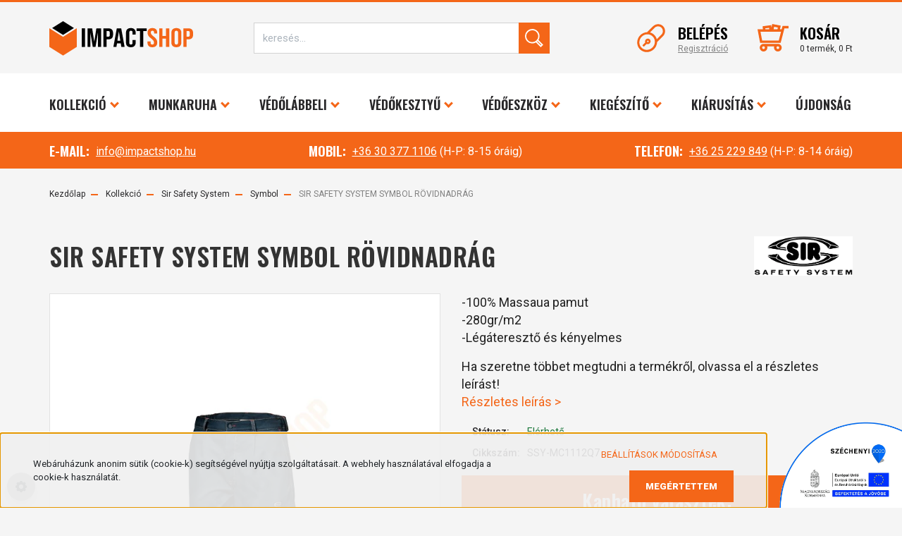

--- FILE ---
content_type: text/html; charset=UTF-8
request_url: https://www.impactshop.hu/sir-safety-system-symbol-rovidnadrag
body_size: 33147
content:

<!DOCTYPE html>
<html lang="hu" dir="ltr">
<head>
    <title>Sir Safety System Symbol bermuda (rövidnadrág)</title>
    <meta charset="utf-8">
    <meta name="description" content="SIR SAFETY SYSTEM SYMBOL RÖVIDNADRÁG. Pamut munkaruházatok széles választéka elérhető! Tekintse meg a Symbol munkacsaládot!">
    <meta name="robots" content="index, follow">
    <link rel="image_src" href="https://impactshop.cdn.shoprenter.hu/custom/impactshop/image/data/Product/Sir_Safety_System/munkaruhazat/symbol/Rovidnadrag/sir-safety-system-symbol-bermuda.jpg.webp?lastmod=1733816459.1598265161">
    <meta property="og:title" content="SIR SAFETY SYSTEM SYMBOL RÖVIDNADRÁG" />
    <meta property="og:type" content="product" />
    <meta property="og:url" content="https://www.impactshop.hu/sir-safety-system-symbol-rovidnadrag" />
    <meta property="og:image" content="https://impactshop.cdn.shoprenter.hu/custom/impactshop/image/cache/w1910h1000/Product/Sir_Safety_System/munkaruhazat/symbol/Rovidnadrag/sir-safety-system-symbol-bermuda.jpg.webp?lastmod=1733816459.1598265161" />
    <meta property="og:description" content="-100% Massaua pamut-280gr/m2-Légáteresztő és kényelmesHa szeretne többet megtudni a termékről, olvassa el a részletes leírást!Részletes leírás &gt;" />
    <link href="https://impactshop.cdn.shoprenter.hu/custom/impactshop/image/data/design/favicon.png?lastmod=1638989356.1598265161" rel="icon" />
    <link href="https://impactshop.cdn.shoprenter.hu/custom/impactshop/image/data/design/favicon.png?lastmod=1638989356.1598265161" rel="apple-touch-icon" />
    <base href="https://www.impactshop.hu:443" />
    <meta name="google-site-verification" content="3CuUP1G7LgXMVzzVyxtfKc00e099wD_wpMjoRJR-QMA" />

    <meta name="viewport" content="width=device-width initial-scale=1, maximum-scale=1, user-scalable=0">
            <link href="https://www.impactshop.hu/sir-safety-system-symbol-rovidnadrag" rel="canonical">
    
            
                    
            	<link rel="preconnect" href="https://fonts.googleapis.com">
	<link rel="preconnect" href="https://fonts.gstatic.com" crossorigin>
	<link href="https://fonts.googleapis.com/css2?family=Oswald:wght@600&family=Roboto:ital,wght@0,400;0,500;0,700;0,900;1,300&display=swap" rel="stylesheet">
            <link rel="stylesheet" href="https://impactshop.cdn.shoprenter.hu/web/compiled/css/fancybox2.css?v=1768402760" media="screen">
            <link rel="stylesheet" href="https://impactshop.cdn.shoprenter.hu/custom/impactshop/catalog/view/theme/stockholm_global/style/1745914295.1585500970.1750326348.0.css?v=null.1598265161" media="screen">
            <link rel="stylesheet" href="https://impactshop.cdn.shoprenter.hu/custom/impactshop/catalog/view/theme/stockholm_global/stylesheet/stylesheet.css?v=1643655738" media="screen">
        <script>
        window.nonProductQuality = 80;
    </script>
    <script src="//ajax.googleapis.com/ajax/libs/jquery/1.10.2/jquery.min.js"></script>
    <script>window.jQuery || document.write('<script src="https://impactshop.cdn.shoprenter.hu/catalog/view/javascript/jquery/jquery-1.10.2.min.js?v=1484139539"><\/script>');</script>
    <script type="text/javascript" src="//cdn.jsdelivr.net/npm/slick-carousel@1.8.1/slick/slick.min.js"></script>

            
    

    <!--Header JavaScript codes--><script src="https://impactshop.cdn.shoprenter.hu/web/compiled/js/countdown.js?v=1768402759"></script><script src="https://impactshop.cdn.shoprenter.hu/web/compiled/js/base.js?v=1768402759"></script><script src="https://impactshop.cdn.shoprenter.hu/web/compiled/js/fancybox2.js?v=1768402759"></script><script src="https://impactshop.cdn.shoprenter.hu/web/compiled/js/before_starter2_head.js?v=1768402759"></script><script src="https://impactshop.cdn.shoprenter.hu/web/compiled/js/before_starter2_productpage.js?v=1768402759"></script><script src="https://impactshop.cdn.shoprenter.hu/web/compiled/js/productreview.js?v=1768402759"></script><script src="https://impactshop.cdn.shoprenter.hu/web/compiled/js/nanobar.js?v=1768402759"></script><!--Header jQuery onLoad scripts--><script>window.countdownFormat='%D:%H:%M:%S';var BASEURL='https://www.impactshop.hu';Currency={"symbol_left":"","symbol_right":" Ft","decimal_place":0,"decimal_point":",","thousand_point":".","currency":"HUF","value":1};var ShopRenter=ShopRenter||{};ShopRenter.product={"id":10087,"sku":"SSY-MC1112Q7","currency":"HUF","unitName":"db","price":7364.25,"name":"SIR SAFETY SYSTEM SYMBOL R\u00d6VIDNADR\u00c1G","brand":"SIR SAFETY SYSTEM","currentVariant":[],"parent":{"id":10087,"sku":"SSY-MC1112Q7","unitName":"db","price":7364.25,"name":"SIR SAFETY SYSTEM SYMBOL R\u00d6VIDNADR\u00c1G"}};$(document).ready(function(){$('.fancybox').fancybox({maxWidth:820,maxHeight:650,afterLoad:function(){wrapCSS=$(this.element).data('fancybox-wrapcss');if(wrapCSS){$('.fancybox-wrap').addClass(wrapCSS);}},helpers:{thumbs:{width:50,height:50}}});$('.fancybox-inline').fancybox({maxWidth:820,maxHeight:650,type:'inline'});});$(window).load(function(){});</script><script src="https://impactshop.cdn.shoprenter.hu/web/compiled/js/vue/manifest.bundle.js?v=1768402756"></script><script>var ShopRenter=ShopRenter||{};ShopRenter.onCartUpdate=function(callable){document.addEventListener('cartChanged',callable)};ShopRenter.onItemAdd=function(callable){document.addEventListener('AddToCart',callable)};ShopRenter.onItemDelete=function(callable){document.addEventListener('deleteCart',callable)};ShopRenter.onSearchResultViewed=function(callable){document.addEventListener('AuroraSearchResultViewed',callable)};ShopRenter.onSubscribedForNewsletter=function(callable){document.addEventListener('AuroraSubscribedForNewsletter',callable)};ShopRenter.onCheckoutInitiated=function(callable){document.addEventListener('AuroraCheckoutInitiated',callable)};ShopRenter.onCheckoutShippingInfoAdded=function(callable){document.addEventListener('AuroraCheckoutShippingInfoAdded',callable)};ShopRenter.onCheckoutPaymentInfoAdded=function(callable){document.addEventListener('AuroraCheckoutPaymentInfoAdded',callable)};ShopRenter.onCheckoutOrderConfirmed=function(callable){document.addEventListener('AuroraCheckoutOrderConfirmed',callable)};ShopRenter.onCheckoutOrderPaid=function(callable){document.addEventListener('AuroraOrderPaid',callable)};ShopRenter.onCheckoutOrderPaidUnsuccessful=function(callable){document.addEventListener('AuroraOrderPaidUnsuccessful',callable)};ShopRenter.onProductPageViewed=function(callable){document.addEventListener('AuroraProductPageViewed',callable)};ShopRenter.onMarketingConsentChanged=function(callable){document.addEventListener('AuroraMarketingConsentChanged',callable)};ShopRenter.onCustomerRegistered=function(callable){document.addEventListener('AuroraCustomerRegistered',callable)};ShopRenter.onCustomerLoggedIn=function(callable){document.addEventListener('AuroraCustomerLoggedIn',callable)};ShopRenter.onCustomerUpdated=function(callable){document.addEventListener('AuroraCustomerUpdated',callable)};ShopRenter.onCartPageViewed=function(callable){document.addEventListener('AuroraCartPageViewed',callable)};ShopRenter.customer={"userId":0,"userClientIP":"18.191.3.140","userGroupId":8,"customerGroupTaxMode":"net","customerGroupPriceMode":"net_tax_gross","email":"","phoneNumber":"","name":{"firstName":"","lastName":""}};ShopRenter.theme={"name":"stockholm_global","family":"stockholm","parent":""};ShopRenter.shop={"name":"impactshop","locale":"hu","currency":{"code":"HUF","rate":1},"domain":"impactshop.myshoprenter.hu"};ShopRenter.page={"route":"product\/product","queryString":"sir-safety-system-symbol-rovidnadrag"};ShopRenter.formSubmit=function(form,callback){callback();};let loadedAsyncScriptCount=0;function asyncScriptLoaded(position){loadedAsyncScriptCount++;if(position==='body'){if(document.querySelectorAll('.async-script-tag').length===loadedAsyncScriptCount){if(/complete|interactive|loaded/.test(document.readyState)){document.dispatchEvent(new CustomEvent('asyncScriptsLoaded',{}));}else{document.addEventListener('DOMContentLoaded',()=>{document.dispatchEvent(new CustomEvent('asyncScriptsLoaded',{}));});}}}}</script><script type="text/javascript"src="https://impactshop.cdn.shoprenter.hu/web/compiled/js/vue/customerEventDispatcher.bundle.js?v=1768402756"></script>                
            
            <script>window.dataLayer=window.dataLayer||[];function gtag(){dataLayer.push(arguments)};var ShopRenter=ShopRenter||{};ShopRenter.config=ShopRenter.config||{};ShopRenter.config.googleConsentModeDefaultValue="denied";</script>                        <script type="text/javascript" src="https://impactshop.cdn.shoprenter.hu/web/compiled/js/vue/googleConsentMode.bundle.js?v=1768402756"></script>

            <!-- Meta Pixel Code -->
<script>
!function(f,b,e,v,n,t,s)
{if(f.fbq)return;n=f.fbq=function(){n.callMethod?
n.callMethod.apply(n,arguments):n.queue.push(arguments)};
if(!f._fbq)f._fbq=n;n.push=n;n.loaded=!0;n.version='2.0';
n.queue=[];t=b.createElement(e);t.async=!0;
t.src=v;s=b.getElementsByTagName(e)[0];
s.parentNode.insertBefore(t,s)}(window, document,'script',
'https://connect.facebook.net/en_US/fbevents.js');
fbq('consent', 'revoke');
fbq('init', '788666793331162');
fbq('track', 'PageView');
document.addEventListener('AuroraProductPageViewed', function(auroraEvent) {
                    fbq('track', 'ViewContent', {
                        content_type: 'product',
                        content_ids: [auroraEvent.detail.product.id.toString()],
                        value: parseFloat(auroraEvent.detail.product.grossUnitPrice),
                        currency: auroraEvent.detail.product.currency
                    }, {
                        eventID: auroraEvent.detail.event.id
                    });
                });
document.addEventListener('AuroraAddedToCart', function(auroraEvent) {
    var fbpId = [];
    var fbpValue = 0;
    var fbpCurrency = '';

    auroraEvent.detail.products.forEach(function(item) {
        fbpValue += parseFloat(item.grossUnitPrice) * item.quantity;
        fbpId.push(item.id);
        fbpCurrency = item.currency;
    });


    fbq('track', 'AddToCart', {
        content_ids: fbpId,
        content_type: 'product',
        value: fbpValue,
        currency: fbpCurrency
    }, {
        eventID: auroraEvent.detail.event.id
    });
})
window.addEventListener('AuroraMarketingCookie.Changed', function(event) {
            let consentStatus = event.detail.isAccepted ? 'grant' : 'revoke';
            if (typeof fbq === 'function') {
                fbq('consent', consentStatus);
            }
        });
</script>
<noscript><img height="1" width="1" style="display:none"
src="https://www.facebook.com/tr?id=788666793331162&ev=PageView&noscript=1"
/></noscript>
<!-- End Meta Pixel Code -->
            <!-- Google Tag Manager -->
<script>(function(w,d,s,l,i){w[l]=w[l]||[];w[l].push({'gtm.start':
new Date().getTime(),event:'gtm.js'});var f=d.getElementsByTagName(s)[0],
j=d.createElement(s),dl=l!='dataLayer'?'&l='+l:'';j.async=true;j.src=
'//www.googletagmanager.com/gtm.js?id='+i+dl;f.parentNode.insertBefore(j,f);
})(window,document,'script','dataLayer','GTM-MWWFML');</script>
<!-- End Google Tag Manager -->
            
            
                <!--Global site tag(gtag.js)--><script async src="https://www.googletagmanager.com/gtag/js?id=G-JCY10F8EVR"></script><script>window.dataLayer=window.dataLayer||[];function gtag(){dataLayer.push(arguments);}
gtag('js',new Date());gtag('config','G-JCY10F8EVR');</script>                                <script type="text/javascript" src="https://impactshop.cdn.shoprenter.hu/web/compiled/js/vue/GA4EventSender.bundle.js?v=1768402756"></script>

    
    
</head>

<body id="body" class="page-body product-page-body stockholm_global-body" role="document">
<!--Google Tag Manager(noscript)--><noscript><iframe src="//www.googletagmanager.com/ns.html?id=GTM-MWWFML"
height="0"width="0"style="display:none;visibility:hidden"></iframe></noscript><!--End Google Tag Manager(noscript)--><div id="fb-root"></div><script>(function(d,s,id){var js,fjs=d.getElementsByTagName(s)[0];if(d.getElementById(id))return;js=d.createElement(s);js.id=id;js.src="//connect.facebook.net/hu_HU/sdk/xfbml.customerchat.js#xfbml=1&version=v2.12&autoLogAppEvents=1";fjs.parentNode.insertBefore(js,fjs);}(document,"script","facebook-jssdk"));</script>
                    

<!-- cached -->    <div class="nanobar-cookie-cog d-flex-center rounded-circle js-hidden-nanobar-button">
        <svg width="16" height="16" viewBox="0 0 24 24" fill="currentColor" xmlns="https://www.w3.org/2000/svg">
    <path d="M23.2736 9.61743L21.5884 9.32688C21.385 8.54237 21.0654 7.78693 20.6586 7.08959L21.6465 5.69492C21.908 5.34625 21.8789 4.8523 21.5593 4.56174L19.4092 2.41162C19.1186 2.09201 18.6247 2.06295 18.276 2.32446L16.8814 3.31235C16.184 2.93462 15.4286 2.61501 14.6731 2.41162L14.3826 0.726392C14.3245 0.290557 13.9467 0 13.5109 0H10.4891C10.0533 0 9.67554 0.290557 9.61743 0.726392L9.32688 2.41162C8.54237 2.61501 7.78693 2.93462 7.08959 3.3414L5.69492 2.35351C5.34625 2.09201 4.8523 2.12107 4.56174 2.44068L2.41162 4.5908C2.09201 4.88136 2.06295 5.3753 2.32446 5.72397L3.31235 7.11864C2.93462 7.81598 2.61501 8.57143 2.41162 9.32688L0.726392 9.61743C0.290557 9.67554 0 10.0533 0 10.4891V13.5109C0 13.9467 0.290557 14.3245 0.726392 14.3826L2.41162 14.6731C2.61501 15.4576 2.93462 16.2131 3.3414 16.9104L2.35351 18.3051C2.09201 18.6538 2.12107 19.1477 2.44068 19.4383L4.5908 21.5884C4.88136 21.908 5.3753 21.937 5.72397 21.6755L7.11864 20.6877C7.81598 21.0654 8.57143 21.385 9.32688 21.5884L9.61743 23.2736C9.67554 23.7094 10.0533 24 10.4891 24H13.5109C13.9467 24 14.3245 23.7094 14.3826 23.2736L14.6731 21.5884C15.4576 21.385 16.2131 21.0654 16.9104 20.6586L18.3051 21.6465C18.6538 21.908 19.1477 21.8789 19.4383 21.5593L21.5884 19.4092C21.908 19.1186 21.937 18.6247 21.6755 18.276L20.6877 16.8814C21.0654 16.184 21.385 15.4286 21.5884 14.6731L23.2736 14.3826C23.7094 14.3245 24 13.9467 24 13.5109V10.4891C24 10.0533 23.7094 9.67554 23.2736 9.61743ZM12 16.7942C9.35593 16.7942 7.20581 14.6441 7.20581 12C7.20581 9.35593 9.35593 7.20581 12 7.20581C14.6441 7.20581 16.7942 9.35593 16.7942 12C16.7942 14.6441 14.6441 16.7942 12 16.7942Z"/>
</svg>

    </div>
<div class="Fixed nanobar js-nanobar-first-login">
    <div class="container nanobar-container">
        <div class="row flex-column flex-sm-row">
            <div class="col-12 col-sm-6 col-lg-8 nanobar-text-cookies align-self-center text-sm-left">
                Webáruházunk anonim sütik (cookie-k) segítségével nyújtja szolgáltatásait. A webhely használatával elfogadja a cookie-k használatát.
            </div>
            <div class="col-12 col-sm-6 col-lg-4 nanobar-buttons m-sm-0 text-center text-sm-right">
                <a href="" class="btn btn-link nanobar-settings-button js-nanobar-settings-button">
                    Beállítások módosítása
                </a>
                <a href="" class="btn btn-primary nanobar-btn js-nanobar-close-cookies" data-button-save-text="Beállítások mentése">
                    MEGÉRTETTEM
                </a>
            </div>
        </div>
        <div class="nanobar-cookies js-nanobar-cookies flex-column flex-sm-row text-left pt-3 mt-3" style="display: none;">
            <div class="custom-control custom-checkbox">
                <input id="required_cookies" class="custom-control-input" type="checkbox" name="required_cookies" disabled checked/>
                <label for="required_cookies" class="custom-control-label">
                    Szükséges cookie-k
                    <div class="cookies-help-text">
                        Ezek a cookie-k segítenek abban, hogy a webáruház használható és működőképes legyen.
                    </div>
                </label>
            </div>
            <div class="custom-control custom-checkbox">
                <input id="marketing_cookies" class="custom-control-input js-nanobar-marketing-cookies" type="checkbox" name="marketing_cookies"
                         checked />
                <label for="marketing_cookies" class="custom-control-label">
                    Marketing cookie-k
                    <div class="cookies-help-text">
                        Ezeket a cookie-k segítenek abban, hogy az Ön érdeklődési körének megfelelő reklámokat és termékeket jelenítsük meg a webáruházban.
                    </div>
                </label>
            </div>
        </div>
    </div>
</div>

<script>
    (function ($) {
        $(document).ready(function () {
            new AuroraNanobar.FirstLogNanobarCheckbox(jQuery('.js-nanobar-first-login'), 'bottom');
        });
    })(jQuery);
</script>
<!-- /cached -->
<!-- cached --><div class="Fixed nanobar js-nanobar-free-shipping">
    <div class="container nanobar-container">
        <button type="button" class="close js-nanobar-close" aria-label="Close">
            <span aria-hidden="true">&times;</span>
        </button>
        <div class="nanobar-text px-3"></div>
    </div>
</div>

<script>$(document).ready(function(){document.nanobarInstance=new AuroraNanobar.FreeShippingNanobar($('.js-nanobar-free-shipping'),'bottom','5','','1');});</script><!-- /cached -->
                <!-- page-wrap -->

                <div class="page-wrap">
                            
    <header class="sticky-header d-none d-lg-block">
                    <div class="header-top-line">
                <div class="container">
                    <div class="header-top d-flex">
                        <div class="header-top-left d-flex align-items-center">
                                <div id="section-header_contact_stockholm" class="section-wrapper ">
    
    <div class="module content-module section-module section-contact header-section-contact shoprenter-section">
    <div class="module-body section-module-body">
        <div class="contact-wrapper-box d-flex">
                            <div class="header-contact-col header-contact-phone">
                    <a class="header-contact-link" href="tel:+36-1/234-5012">
                        +36-1/234-5012
                    </a>
                </div>
                                        <div class="header-contact-col header-contact-mail">
                    <a class="header-contact-link" href="mailto:info@shoprenter.hu">info@shoprenter.hu</a>
                </div>
                        <div class="header-contact-social-box">
                                    <a class="header-contact-link" class="header-social-link" target="_blank" href="#">
                        <i>
                            <svg width="24" height="24" viewBox="0 0 24 24" fill="currentColor" xmlns="http://www.w3.org/2000/svg">
    <path d="M23.0625 16.5C23.5803 16.5 24 16.0803 24 15.5625V3.75C24 1.68219 22.3178 0 20.25 0H3.75C1.68219 0 0 1.68219 0 3.75V20.25C0 22.3178 1.68219 24 3.75 24H20.25C22.3178 24 24 22.3178 24 20.25C24 19.7322 23.5803 19.3125 23.0625 19.3125C22.5447 19.3125 22.125 19.7322 22.125 20.25C22.125 21.2838 21.2838 22.125 20.25 22.125H15.6562V15.2812H17.826C18.3005 15.2812 18.7002 14.9268 18.757 14.4558L18.8811 13.4246C18.9481 12.8665 18.5125 12.375 17.9502 12.375H15.6562V9.23438C15.6562 8.45764 16.2858 7.82812 17.0625 7.82812H18.2344C18.7522 7.82812 19.1719 7.40845 19.1719 6.89062V5.94232C19.1719 5.46204 18.8091 5.05847 18.3312 5.00977C17.8559 4.96143 17.3529 4.92188 17.0625 4.92188C15.9692 4.92188 14.8733 5.38312 14.0559 6.18713C13.2138 7.0155 12.75 8.10059 12.75 9.24261V12.375H10.6406C10.1228 12.375 9.70312 12.7947 9.70312 13.3125V14.3438C9.70312 14.8616 10.1228 15.2812 10.6406 15.2812H12.75V22.125H3.75C2.71619 22.125 1.875 21.2838 1.875 20.25V3.75C1.875 2.71619 2.71619 1.875 3.75 1.875H20.25C21.2838 1.875 22.125 2.71619 22.125 3.75V15.5625C22.125 16.0803 22.5447 16.5 23.0625 16.5Z"></path>
</svg>
                        </i>
                    </a>
                                                    <a class="header-contact-link" class="header-social-link" target="_blank" href="#">
                        <i>
                            <svg width="16" height="16" viewBox="0 0 16 16" fill="currentColor" xmlns="https://www.w3.org/2000/svg">
    <path d="M11 0H5C2.239 0 0 2.239 0 5V11C0 13.761 2.239 16 5 16H11C13.761 16 16 13.761 16 11V5C16 2.239 13.761 0 11 0ZM14.5 11C14.5 12.93 12.93 14.5 11 14.5H5C3.07 14.5 1.5 12.93 1.5 11V5C1.5 3.07 3.07 1.5 5 1.5H11C12.93 1.5 14.5 3.07 14.5 5V11Z"/>
    <path d="M8 4C5.791 4 4 5.791 4 8C4 10.209 5.791 12 8 12C10.209 12 12 10.209 12 8C12 5.791 10.209 4 8 4ZM8 10.5C6.622 10.5 5.5 9.378 5.5 8C5.5 6.621 6.622 5.5 8 5.5C9.378 5.5 10.5 6.621 10.5 8C10.5 9.378 9.378 10.5 8 10.5Z"/>
    <path d="M12.3 4.233C12.5944 4.233 12.833 3.99437 12.833 3.7C12.833 3.40563 12.5944 3.167 12.3 3.167C12.0056 3.167 11.767 3.40563 11.767 3.7C11.767 3.99437 12.0056 4.233 12.3 4.233Z"/>
</svg>

                        </i>
                    </a>
                                                    <a class="header-contact-link" class="header-social-link" target="_blank" href="#">
                        <i>
                            <svg width="16" height="12" viewBox="0 0 24 18" fill="currentColor" xmlns="https://www.w3.org/2000/svg">
    <path d="M22.98 1.73455C22.329 0.471273 21.6225 0.238909 20.184 0.150545C18.747 0.0441818 15.1335 0 12.003 0C8.8665 0 5.2515 0.0441819 3.816 0.148909C2.3805 0.238909 1.6725 0.469636 1.0155 1.73455C0.345 2.99618 0 5.16927 0 8.99509C0 8.99836 0 9 0 9C0 9.00327 0 9.00491 0 9.00491V9.00818C0 12.8176 0.345 15.0071 1.0155 16.2556C1.6725 17.5189 2.379 17.748 3.8145 17.8544C5.2515 17.946 8.8665 18 12.003 18C15.1335 18 18.747 17.946 20.1855 17.856C21.624 17.7496 22.3305 17.5205 22.9815 16.2573C23.658 15.0087 24 12.8193 24 9.00982C24 9.00982 24 9.00491 24 9.00164C24 9.00164 24 8.99836 24 8.99673C24 5.16927 23.658 2.99618 22.98 1.73455ZM9 13.9091V4.09091L16.5 9L9 13.9091Z"/>
</svg>

                        </i>
                    </a>
                                                    <a class="header-contact-link" class="header-social-link" target="_blank" href="#">
                        <i>
                            <svg width="19" height="18" viewBox="0 0 19 18" fill="none" xmlns="http://www.w3.org/2000/svg">
    <path d="M11.1271 7.6874L17.3717 0.428571H15.8919L10.4697 6.73131L6.13903 0.428571H1.14411L7.69294 9.95943L1.14411 17.5714H2.62396L8.34992 10.9155L12.9234 17.5714H17.9184L11.1271 7.6874ZM3.15717 1.54258H5.43014L15.8926 16.5081H13.6196L3.15717 1.54258Z" fill="currentColor"/>
    <path fill-rule="evenodd" clip-rule="evenodd" d="M0.329554 0H6.36446L10.5077 6.02992L15.6952 0H18.3056L11.6671 7.71671L18.7327 18H12.6978L8.31178 11.6169L2.82052 18H0.209961L7.15272 9.93012L0.329554 0ZM1.9585 0.857143L8.23299 9.98874L2.07809 17.1429H2.42723L8.38788 10.2141L13.1489 17.1429H17.1038L10.5869 7.65809L16.4375 0.857143H16.0884L10.4316 7.4327L5.91343 0.857143H1.9585ZM2.33455 1.11401H5.65335L16.715 16.9367H13.3962L2.33455 1.11401ZM3.97962 1.97115L13.8428 16.0795H15.07L5.20675 1.97115H3.97962Z" fill="currentColor"/>
</svg>

                        </i>
                    </a>
                                            </div>
        </div>
    </div>
</div>


</div>

                        </div>
                        <div class="header-top-right d-flex ml-auto">
                            <!-- cached -->
    <ul class="nav headermenu-list">
                    <li class="nav-item">
                <a class="nav-link" href="https://www.impactshop.hu"
                    target="_self"
                                        title="Főoldal"
                >
                    Főoldal
                </a>
                            </li>
                    <li class="nav-item">
                <a class="nav-link" href="https://www.impactshop.hu/index.php?route=information/contact"
                    target="_self"
                                        title="Kapcsolat"
                >
                    Kapcsolat
                </a>
                            </li>
                    <li class="nav-item">
                <a class="nav-link" href="https://www.impactshop.hu/szechenyi-2020-31"
                    target="_self"
                                        title="SZÉCHENYI 2020"
                >
                    SZÉCHENYI 2020
                </a>
                            </li>
                    <li class="nav-item">
                <a class="nav-link" href="https://www.impactshop.hu/index.php?route=product/list&amp;latest=17"
                    target="_self"
                                        title="Újdonságok"
                >
                    Újdonságok
                </a>
                            </li>
            </ul>
    <!-- /cached -->
                            <div class="header-language-currencies d-flex align-items-center">
                                
                                
                            </div>
                        </div>
                    </div>
                </div>
            </div>
            <div class="header-middle-line">
                <div class="container">
                    <div class="header-middle d-flex justify-content-between">
                        <!-- cached -->
    <a class="navbar-brand" href="/"><img style="border: 0; max-width: 204px;" src="https://impactshop.cdn.shoprenter.hu/custom/impactshop/image/cache/w204h49m00/design/impactshop-logo-fekvo.png?v=1639118138" title="IMPACTSHOP / IMPACT Munkavédelmi Kft." alt="IMPACTSHOP / IMPACT Munkavédelmi Kft." /></a>
<!-- /cached -->
                                                    
<div class="dropdown search-module d-flex">
    <div class="input-group">
        <input class="form-control disableAutocomplete" type="text" placeholder="keresés..." value=""
               id="filter_keyword" 
               onclick="this.value=(this.value==this.defaultValue)?'':this.value;"/>
        <div class="input-group-append">
            <button class="btn btn-primary" onclick="moduleSearch();">
                <svg width="26" height="26" viewBox="0 0 26 26" fill="currentColor" xmlns="http://www.w3.org/2000/svg">
    <path  d="M1.771,9.82a10.3,10.3,0,0,0,9.808,10.787c.165.008.332.012.5.012a10.248,10.248,0,0,0,5.246-1.437L24.141,26l3.52-3.52-6.794-6.794A10.307,10.307,0,0,0,12.558.012C12.393,0,12.225,0,12.061,0A10.309,10.309,0,0,0,1.771,9.82Zm4.5-5.607A8.371,8.371,0,0,1,12.061,1.9c.135,0,.272,0,.407.01a8.41,8.41,0,0,1,5.4,14.5,8.379,8.379,0,0,1-5.792,2.318c-.135,0-.272,0-.407-.01a8.414,8.414,0,0,1-5.4-14.5ZM24.981,22.48l-.84.84-5.268-5.268c.1-.089.2-.18.3-.273q.285-.271.546-.56Z" transform="translate(-1.759 0)" />
</svg>

            </button>
        </div>
    </div>

    <input type="hidden" id="filter_description" value="1"/>
    <input type="hidden" id="search_shopname" value="impactshop"/>
    <div id="results" class="dropdown-menu search-results p-0"></div>
</div>



                                                <!-- cached -->
    <ul class="nav login-list">
                    <li class="nav-item nav-item-login">
                <a class="nav-link d-flex align-items-center header-middle-link" href="index.php?route=account/login" title="Belépés">
                    <span class="btn d-flex justify-content-center align-items-center nav-item-login-icon header-icon-box">
                        <svg width="50" height="50" viewBox="0 0 50 50" fill="currentColor" xmlns="http://www.w3.org/2000/svg">
    <path d="M46.2,3.9l-0.1-0.1c-5-4.8-12.9-4.6-17.8,0.4L18,14.5c-4.6,0.2-9,2.1-12.3,5.4
	c-7,7-7.3,18.2-0.5,25s17.9,6.5,25-0.5c3.3-3.3,5.2-7.6,5.4-12.3l10.4-10.4C50.9,16.8,51,8.9,46.2,3.9z M22.9,44.7
	c-0.2,0.1-0.5,0.2-0.8,0.3C15.4,47.6,7.7,44.3,5,37.5c-1.2-3.1-1.2-6.6,0-9.7c0.1-0.3,0.2-0.5,0.3-0.8c1.5-3.4,4.2-6.1,7.6-7.6
	c1.7-0.7,3.5-1.1,5.3-1.1c0.4,0,0.9,0,1.3,0C26,18.9,31.1,24,31.6,30.5c0,0.4,0,0.8,0,1.3c0,1.8-0.4,3.6-1.1,5.3
	C29,40.5,26.3,43.2,22.9,44.7L22.9,44.7z M31.1,6.8c3.3-3.4,8.8-3.5,12.2-0.2l0.1,0.1c3.3,3.4,3.2,8.9-0.2,12.2L35,27.1
	c-1.5-6-6.2-10.6-12.1-12.1L31.1,6.8z"/>
<path  d="M22.7,27.3c-2-1.9-5.1-1.8-7,0.1c-1.5,1.4-1.9,3.6-1.2,5.5l-4.9,4.9l2.5,2.5l4.9-4.9
	c1.9,0.8,4.1,0.3,5.5-1.2C24.5,32.4,24.6,29.3,22.7,27.3z M20.1,29.9c0.5,0.5,0.6,1.4,0.1,1.9c-0.5,0.5-1.4,0.6-1.9,0.1
	c-0.5-0.5-0.6-1.4-0.1-1.9c0,0,0,0,0,0C18.7,29.5,19.5,29.4,20.1,29.9z"/>
</svg>

                    </span>
                    <span class="d-flex login-item-title">
                        Belépés
                    </span>
                </a>
            </li>
            <li class="nav-item nav-item-register d-none">
                <a class="nav-link" href="index.php?route=account/create" title="Regisztráció">
                    Regisztráció
                </a>
            </li>
            </ul>
<!-- /cached -->
                        
                        <div id="js-cart" class="d-md-flex align-items-md-center">
                            <hx:include src="/_fragment?_path=_format%3Dhtml%26_locale%3Den%26_controller%3Dmodule%252Fcart&amp;_hash=%2B6JVpIcYlulQjexnfTJsHxmLQbGveXsXJg%2FLioVUUzk%3D"></hx:include>
                        </div>
                    </div>
                </div>
            </div>
            <div class="header-bottom-line">
                <div class="container">
                    <div class="header-bottom">
                        <nav class="navbar navbar-expand-lg justify-content-between">
                            


                    
            <div id="module_category_wrapper" class="module-category-wrapper">
    
    <div id="category" class="module content-module header-position category-module" >
                <div class="module-body">
                        <div id="category-nav">
            


<ul class="nav nav-pills category category-menu sf-menu sf-horizontal cached">
    <li id="cat_1024" class="nav-item item category-list module-list parent even">
    <a href="https://www.impactshop.hu/kollekcio" class="nav-link">
        <span>Kollekció</span>
    </a>
            <ul class="nav flex-column children"><li id="cat_1160" class="nav-item item category-list module-list parent even">
    <a href="https://www.impactshop.hu/kollekcio/burgia" class="nav-link">
        <span>Burgia</span>
    </a>
            <ul class="nav flex-column children"><li id="cat_1162" class="nav-item item category-list module-list even">
    <a href="https://www.impactshop.hu/kollekcio/burgia/basic" class="nav-link">
        <span>Basic</span>
    </a>
    </li><li id="cat_1166" class="nav-item item category-list module-list odd">
    <a href="https://www.impactshop.hu/kollekcio/burgia/classic-1166" class="nav-link">
        <span>Classic</span>
    </a>
    </li><li id="cat_1165" class="nav-item item category-list module-list even">
    <a href="https://www.impactshop.hu/kollekcio/burgia/multinorm-1165" class="nav-link">
        <span>Multinorm</span>
    </a>
    </li><li id="cat_11270" class="nav-item item category-list module-list odd">
    <a href="https://www.impactshop.hu/kollekcio/burgia/stretch-pure-11270" class="nav-link">
        <span>Stretch Pure</span>
    </a>
    </li></ul>
    </li><li id="cat_827" class="nav-item item category-list module-list parent odd">
    <a href="https://www.impactshop.hu/kollekcio/cerva" class="nav-link">
        <span>Cerva</span>
    </a>
            <ul class="nav flex-column children"><li id="cat_828" class="nav-item item category-list module-list even">
    <a href="https://www.impactshop.hu/kollekcio/cerva/coen" class="nav-link">
        <span>Coen</span>
    </a>
    </li><li id="cat_835" class="nav-item item category-list module-list odd">
    <a href="https://www.impactshop.hu/kollekcio/cerva/crambe" class="nav-link">
        <span>Crambe</span>
    </a>
    </li><li id="cat_837" class="nav-item item category-list module-list even">
    <a href="https://www.impactshop.hu/kollekcio/cerva/cremorne-munkaruha" class="nav-link">
        <span>Cremorne</span>
    </a>
    </li><li id="cat_829" class="nav-item item category-list module-list odd">
    <a href="https://www.impactshop.hu/kollekcio/cerva/dayboro-829" class="nav-link">
        <span>Dayboro</span>
    </a>
    </li><li id="cat_1169" class="nav-item item category-list module-list even">
    <a href="https://www.impactshop.hu/kollekcio/cerva/desman" class="nav-link">
        <span>Desman</span>
    </a>
    </li><li id="cat_839" class="nav-item item category-list module-list odd">
    <a href="https://www.impactshop.hu/kollekcio/cerva/emerton" class="nav-link">
        <span>Emerton</span>
    </a>
    </li><li id="cat_1173" class="nav-item item category-list module-list even">
    <a href="https://www.impactshop.hu/kollekcio/cerva/emerton-stretch" class="nav-link">
        <span>Emerton Stretch</span>
    </a>
    </li><li id="cat_881" class="nav-item item category-list module-list odd">
    <a href="https://www.impactshop.hu/kollekcio/cerva/cerva-knoxfield-munkaruha-szett" class="nav-link">
        <span>Knoxfield</span>
    </a>
    </li><li id="cat_11265" class="nav-item item category-list module-list even">
    <a href="https://www.impactshop.hu/kollekcio/cerva/l-sure" class="nav-link">
        <span>L-SURE</span>
    </a>
    </li><li id="cat_11268" class="nav-item item category-list module-list odd">
    <a href="https://www.impactshop.hu/kollekcio/cerva/lathatosagi-11268" class="nav-link">
        <span>Láthatósági</span>
    </a>
    </li><li id="cat_11259" class="nav-item item category-list module-list even">
    <a href="https://www.impactshop.hu/kollekcio/cerva/max-eco-stretch" class="nav-link">
        <span>Max Eco Stretch</span>
    </a>
    </li><li id="cat_832" class="nav-item item category-list module-list odd">
    <a href="https://www.impactshop.hu/kollekcio/cerva/max" class="nav-link">
        <span>Max Neo</span>
    </a>
    </li><li id="cat_11257" class="nav-item item category-list module-list even">
    <a href="https://www.impactshop.hu/kollekcio/cerva/max-summer-11257" class="nav-link">
        <span>Max Summer</span>
    </a>
    </li><li id="cat_11254" class="nav-item item category-list module-list odd">
    <a href="https://www.impactshop.hu/kollekcio/cerva/max-vivo-11254" class="nav-link">
        <span>Max Vivo</span>
    </a>
    </li><li id="cat_1137" class="nav-item item category-list module-list even">
    <a href="https://www.impactshop.hu/kollekcio/cerva/multinorm" class="nav-link">
        <span>Multinorm</span>
    </a>
    </li><li id="cat_878" class="nav-item item category-list module-list odd">
    <a href="https://www.impactshop.hu/kollekcio/cerva/neurum-munkaruha-szett" class="nav-link">
        <span>Neurum</span>
    </a>
    </li><li id="cat_833" class="nav-item item category-list module-list even">
    <a href="https://www.impactshop.hu/kollekcio/cerva/stanmore-833" class="nav-link">
        <span>Stanmore</span>
    </a>
    </li></ul>
    </li><li id="cat_851" class="nav-item item category-list module-list parent even">
    <a href="https://www.impactshop.hu/kollekcio/coverguard" class="nav-link">
        <span>Coverguard</span>
    </a>
            <ul class="nav flex-column children"><li id="cat_852" class="nav-item item category-list module-list even">
    <a href="https://www.impactshop.hu/kollekcio/coverguard/coverguard-barva-munkaruha" class="nav-link">
        <span>Barva</span>
    </a>
    </li><li id="cat_854" class="nav-item item category-list module-list odd">
    <a href="https://www.impactshop.hu/kollekcio/coverguard/commander-munkaruha-szett" class="nav-link">
        <span>Commander</span>
    </a>
    </li><li id="cat_857" class="nav-item item category-list module-list even">
    <a href="https://www.impactshop.hu/kollekcio/coverguard/coverguard-hibana-munkaruha-szett" class="nav-link">
        <span>Hibana</span>
    </a>
    </li><li id="cat_858" class="nav-item item category-list module-list odd">
    <a href="https://www.impactshop.hu/kollekcio/coverguard/industry-munkaruha-szett" class="nav-link">
        <span>Industry</span>
    </a>
    </li><li id="cat_860" class="nav-item item category-list module-list even">
    <a href="https://www.impactshop.hu/kollekcio/coverguard/coverguard-irazu-munkaruha-szett" class="nav-link">
        <span>Irazu</span>
    </a>
    </li><li id="cat_863" class="nav-item item category-list module-list odd">
    <a href="https://www.impactshop.hu/kollekcio/coverguard/coverguard-navy-munkaruha" class="nav-link">
        <span>Navy</span>
    </a>
    </li><li id="cat_864" class="nav-item item category-list module-list even">
    <a href="https://www.impactshop.hu/kollekcio/coverguard/coverguard-orosi-munkaruha" class="nav-link">
        <span>Orosi</span>
    </a>
    </li><li id="cat_866" class="nav-item item category-list module-list odd">
    <a href="https://www.impactshop.hu/kollekcio/coverguard/coverguard-paddock-munkaruha" class="nav-link">
        <span>Paddock</span>
    </a>
    </li><li id="cat_869" class="nav-item item category-list module-list even">
    <a href="https://www.impactshop.hu/kollekcio/coverguard/partner-munkaruha-szett" class="nav-link">
        <span>Partner</span>
    </a>
    </li><li id="cat_868" class="nav-item item category-list module-list odd">
    <a href="https://www.impactshop.hu/kollekcio/coverguard/coverguard-sniper-ii-munkaruha-szett" class="nav-link">
        <span>Sniper II</span>
    </a>
    </li><li id="cat_871" class="nav-item item category-list module-list even">
    <a href="https://www.impactshop.hu/kollekcio/coverguard/technicity-munkaruha-szett" class="nav-link">
        <span>Technicity</span>
    </a>
    </li><li id="cat_874" class="nav-item item category-list module-list odd">
    <a href="https://www.impactshop.hu/kollekcio/coverguard/coverguard-telica-munkaruha-szett" class="nav-link">
        <span>Telica</span>
    </a>
    </li><li id="cat_876" class="nav-item item category-list module-list even">
    <a href="https://www.impactshop.hu/kollekcio/coverguard/coverguard-thor-munkaruha-szett" class="nav-link">
        <span>Thor</span>
    </a>
    </li></ul>
    </li><li id="cat_886" class="nav-item item category-list module-list parent odd">
    <a href="https://www.impactshop.hu/kollekcio/cxs" class="nav-link">
        <span>CXS</span>
    </a>
            <ul class="nav flex-column children"><li id="cat_904" class="nav-item item category-list module-list even">
    <a href="https://www.impactshop.hu/kollekcio/cxs/cxs-luxy-munkaruha-szett" class="nav-link">
        <span>Luxy</span>
    </a>
    </li><li id="cat_906" class="nav-item item category-list module-list odd">
    <a href="https://www.impactshop.hu/kollekcio/cxs/cxs-orion-munkaruha-szett" class="nav-link">
        <span>Orion</span>
    </a>
    </li><li id="cat_909" class="nav-item item category-list module-list even">
    <a href="https://www.impactshop.hu/kollekcio/cxs/cxs-phoenix-munkaruha-szett" class="nav-link">
        <span>Phoenix</span>
    </a>
    </li><li id="cat_910" class="nav-item item category-list module-list odd">
    <a href="https://www.impactshop.hu/kollekcio/cxs/cxs-sirius-munkaruha-szett" class="nav-link">
        <span>Sirius</span>
    </a>
    </li><li id="cat_911" class="nav-item item category-list module-list even">
    <a href="https://www.impactshop.hu/kollekcio/cxs/cxs-stretch-munkaruha-szett" class="nav-link">
        <span>Stretch</span>
    </a>
    </li></ul>
    </li><li id="cat_963" class="nav-item item category-list module-list parent even">
    <a href="https://www.impactshop.hu/kollekcio/declan" class="nav-link">
        <span>Declan</span>
    </a>
            <ul class="nav flex-column children"><li id="cat_965" class="nav-item item category-list module-list even">
    <a href="https://www.impactshop.hu/kollekcio/declan/declan-optima-munkaruha" class="nav-link">
        <span>Optima</span>
    </a>
    </li></ul>
    </li><li id="cat_1032" class="nav-item item category-list module-list parent odd">
    <a href="https://www.impactshop.hu/kollekcio/deltaplus" class="nav-link">
        <span>Deltaplus</span>
    </a>
            <ul class="nav flex-column children"><li id="cat_1047" class="nav-item item category-list module-list even">
    <a href="https://www.impactshop.hu/kollekcio/deltaplus/mach-corporate-1047" class="nav-link">
        <span>Mach Corporate</span>
    </a>
    </li><li id="cat_1044" class="nav-item item category-list module-list odd">
    <a href="https://www.impactshop.hu/kollekcio/deltaplus/mach-originals-1044" class="nav-link">
        <span>Mach Originals</span>
    </a>
    </li><li id="cat_1048" class="nav-item item category-list module-list even">
    <a href="https://www.impactshop.hu/kollekcio/deltaplus/mach-spring-1048" class="nav-link">
        <span>Mach Spring</span>
    </a>
    </li><li id="cat_1038" class="nav-item item category-list module-list odd">
    <a href="https://www.impactshop.hu/kollekcio/deltaplus/mach1-munkaruha-szett" class="nav-link">
        <span>Mach1</span>
    </a>
    </li><li id="cat_1040" class="nav-item item category-list module-list even">
    <a href="https://www.impactshop.hu/kollekcio/deltaplus/mach2-1040" class="nav-link">
        <span>Mach2</span>
    </a>
    </li><li id="cat_1043" class="nav-item item category-list module-list odd">
    <a href="https://www.impactshop.hu/kollekcio/deltaplus/mach5-1043" class="nav-link">
        <span>Mach5</span>
    </a>
    </li><li id="cat_1033" class="nav-item item category-list module-list even">
    <a href="https://www.impactshop.hu/kollekcio/deltaplus/palaos-1033" class="nav-link">
        <span>Palaos</span>
    </a>
    </li><li id="cat_1036" class="nav-item item category-list module-list odd">
    <a href="https://www.impactshop.hu/kollekcio/deltaplus/panostyle-1036" class="nav-link">
        <span>Panostyle</span>
    </a>
    </li></ul>
    </li><li id="cat_997" class="nav-item item category-list module-list parent even">
    <a href="https://www.impactshop.hu/kollekcio/fridrich-fridrich" class="nav-link">
        <span>FF</span>
    </a>
            <ul class="nav flex-column children"><li id="cat_999" class="nav-item item category-list module-list even">
    <a href="https://www.impactshop.hu/kollekcio/fridrich-fridrich/ff-carl-munkaruha-szett" class="nav-link">
        <span>Carl</span>
    </a>
    </li><li id="cat_1002" class="nav-item item category-list module-list odd">
    <a href="https://www.impactshop.hu/kollekcio/fridrich-fridrich/ff-hans-munkaruha-szett" class="nav-link">
        <span>Hans</span>
    </a>
    </li></ul>
    </li><li id="cat_1027" class="nav-item item category-list module-list parent odd">
    <a href="https://www.impactshop.hu/kollekcio/grizzlyskin-10" class="nav-link">
        <span>Grizzlyskin</span>
    </a>
            <ul class="nav flex-column children"><li id="cat_1030" class="nav-item item category-list module-list even">
    <a href="https://www.impactshop.hu/kollekcio/grizzlyskin-10/iron-munkaruha-szett" class="nav-link">
        <span>Iron</span>
    </a>
    </li></ul>
    </li><li id="cat_1092" class="nav-item item category-list module-list parent even">
    <a href="https://www.impactshop.hu/kollekcio/helly-hansen" class="nav-link">
        <span>Helly Hansen</span>
    </a>
            <ul class="nav flex-column children"><li id="cat_1108" class="nav-item item category-list module-list even">
    <a href="https://www.impactshop.hu/kollekcio/helly-hansen/bifrost" class="nav-link">
        <span>Bifrost</span>
    </a>
    </li><li id="cat_1114" class="nav-item item category-list module-list odd">
    <a href="https://www.impactshop.hu/kollekcio/helly-hansen/chelsea-1114" class="nav-link">
        <span>Chelsea</span>
    </a>
    </li><li id="cat_1122" class="nav-item item category-list module-list even">
    <a href="https://www.impactshop.hu/kollekcio/helly-hansen/classic" class="nav-link">
        <span>Classic</span>
    </a>
    </li><li id="cat_1096" class="nav-item item category-list module-list odd">
    <a href="https://www.impactshop.hu/kollekcio/helly-hansen/fakse-1096" class="nav-link">
        <span>Fakse</span>
    </a>
    </li><li id="cat_1095" class="nav-item item category-list module-list even">
    <a href="https://www.impactshop.hu/kollekcio/helly-hansen/fyre-1095" class="nav-link">
        <span>Fyre</span>
    </a>
    </li><li id="cat_1099" class="nav-item item category-list module-list odd">
    <a href="https://www.impactshop.hu/kollekcio/helly-hansen/gale" class="nav-link">
        <span>Gale</span>
    </a>
    </li><li id="cat_1103" class="nav-item item category-list module-list even">
    <a href="https://www.impactshop.hu/kollekcio/helly-hansen/heritage-1103" class="nav-link">
        <span>Heritage</span>
    </a>
    </li><li id="cat_1132" class="nav-item item category-list module-list odd">
    <a href="https://www.impactshop.hu/kollekcio/helly-hansen/hi-vis-1132" class="nav-link">
        <span>HI VIS</span>
    </a>
    </li><li id="cat_1112" class="nav-item item category-list module-list even">
    <a href="https://www.impactshop.hu/kollekcio/helly-hansen/kensington" class="nav-link">
        <span>Kensington</span>
    </a>
    </li><li id="cat_1107" class="nav-item item category-list module-list odd">
    <a href="https://www.impactshop.hu/kollekcio/helly-hansen/kiegeszitok-1107" class="nav-link">
        <span>Kiegészítők</span>
    </a>
    </li><li id="cat_1104" class="nav-item item category-list module-list even">
    <a href="https://www.impactshop.hu/kollekcio/helly-hansen/lifa-1104" class="nav-link">
        <span>Lifa</span>
    </a>
    </li><li id="cat_1119" class="nav-item item category-list module-list odd">
    <a href="https://www.impactshop.hu/kollekcio/helly-hansen/luna-1119" class="nav-link">
        <span>Luna</span>
    </a>
    </li><li id="cat_1109" class="nav-item item category-list module-list even">
    <a href="https://www.impactshop.hu/kollekcio/helly-hansen/magni" class="nav-link">
        <span>Magni</span>
    </a>
    </li><li id="cat_1118" class="nav-item item category-list module-list odd">
    <a href="https://www.impactshop.hu/kollekcio/helly-hansen/manchester" class="nav-link">
        <span>Manchester</span>
    </a>
    </li><li id="cat_1102" class="nav-item item category-list module-list even">
    <a href="https://www.impactshop.hu/kollekcio/helly-hansen/mandal-1102" class="nav-link">
        <span>Mandal</span>
    </a>
    </li><li id="cat_1116" class="nav-item item category-list module-list odd">
    <a href="https://www.impactshop.hu/kollekcio/helly-hansen/oxford-1116" class="nav-link">
        <span>Oxford</span>
    </a>
    </li><li id="cat_1098" class="nav-item item category-list module-list even">
    <a href="https://www.impactshop.hu/kollekcio/helly-hansen/storm-1098" class="nav-link">
        <span>Storm</span>
    </a>
    </li><li id="cat_1101" class="nav-item item category-list module-list odd">
    <a href="https://www.impactshop.hu/kollekcio/helly-hansen/voss" class="nav-link">
        <span>Voss</span>
    </a>
    </li></ul>
    </li><li id="cat_1134" class="nav-item item category-list module-list parent odd">
    <a href="https://www.impactshop.hu/kollekcio/korntex-1134" class="nav-link">
        <span>Korntex</span>
    </a>
            <ul class="nav flex-column children"><li id="cat_1136" class="nav-item item category-list module-list even">
    <a href="https://www.impactshop.hu/kollekcio/korntex-1134/eos-1136" class="nav-link">
        <span>EOS</span>
    </a>
    </li></ul>
    </li><li id="cat_655" class="nav-item item category-list module-list parent even">
    <a href="https://www.impactshop.hu/kollekcio/kubler" class="nav-link">
        <span>Kübler</span>
    </a>
            <ul class="nav flex-column children"><li id="cat_941" class="nav-item item category-list module-list even">
    <a href="https://www.impactshop.hu/kollekcio/kubler/kubler-activiq-munkaruha-szett" class="nav-link">
        <span>Activiq</span>
    </a>
    </li><li id="cat_976" class="nav-item item category-list module-list odd">
    <a href="https://www.impactshop.hu/kollekcio/kubler/kubler-activiq-cotton-munkaruha" class="nav-link">
        <span>Activiq cotton+</span>
    </a>
    </li><li id="cat_985" class="nav-item item category-list module-list even">
    <a href="https://www.impactshop.hu/kollekcio/kubler/kubler-bioguard-munkaruha-szett" class="nav-link">
        <span>Bioguard</span>
    </a>
    </li><li id="cat_917" class="nav-item item category-list module-list odd">
    <a href="https://www.impactshop.hu/kollekcio/kubler/kubler-bodyforce-munkaruha-szett" class="nav-link">
        <span>Bodyforce</span>
    </a>
    </li><li id="cat_953" class="nav-item item category-list module-list even">
    <a href="https://www.impactshop.hu/kollekcio/kubler/kubler-brand-x-munkaruha-szett" class="nav-link">
        <span>Brand X Protect</span>
    </a>
    </li><li id="cat_927" class="nav-item item category-list module-list odd">
    <a href="https://www.impactshop.hu/kollekcio/kubler/kubler-denim-munkaruha" class="nav-link">
        <span>Denim</span>
    </a>
    </li><li id="cat_966" class="nav-item item category-list module-list even">
    <a href="https://www.impactshop.hu/kollekcio/kubler/egyeb-ruhazatok" class="nav-link">
        <span>Egyéb ruházatok</span>
    </a>
    </li><li id="cat_955" class="nav-item item category-list module-list odd">
    <a href="https://www.impactshop.hu/kollekcio/kubler/kubler-forest-munkaruha-szett" class="nav-link">
        <span>Forest</span>
    </a>
    </li><li id="cat_920" class="nav-item item category-list module-list even">
    <a href="https://www.impactshop.hu/kollekcio/kubler/kubler-iconiq-munkaruha-szett" class="nav-link">
        <span>Iconiq</span>
    </a>
    </li><li id="cat_973" class="nav-item item category-list module-list odd">
    <a href="https://www.impactshop.hu/kollekcio/kubler/kubler-iconiq-cotton-munkaruha" class="nav-link">
        <span>Iconiq cotton</span>
    </a>
    </li><li id="cat_933" class="nav-item item category-list module-list even">
    <a href="https://www.impactshop.hu/kollekcio/kubler/kubler-image-dress-new-design" class="nav-link">
        <span>Image Dress New Design</span>
    </a>
    </li><li id="cat_944" class="nav-item item category-list module-list odd">
    <a href="https://www.impactshop.hu/kollekcio/kubler/kubler-innovatiq-munkaruha-szett" class="nav-link">
        <span>Innovatiq</span>
    </a>
    </li><li id="cat_956" class="nav-item item category-list module-list even">
    <a href="https://www.impactshop.hu/kollekcio/kubler/kubler-kermel-top-munkaruha-szett" class="nav-link">
        <span>Kermel Top</span>
    </a>
    </li><li id="cat_952" class="nav-item item category-list module-list odd">
    <a href="https://www.impactshop.hu/kollekcio/kubler/kubler-kidz-munkaruha" class="nav-link">
        <span>Kidz</span>
    </a>
    </li><li id="cat_926" class="nav-item item category-list module-list even">
    <a href="https://www.impactshop.hu/kollekcio/kubler/kubler-organiq-munkaruha-szett" class="nav-link">
        <span>Organiq</span>
    </a>
    </li><li id="cat_935" class="nav-item item category-list module-list odd">
    <a href="https://www.impactshop.hu/kollekcio/kubler/kubler-practiq-munkaruha-szett" class="nav-link">
        <span>Practiq</span>
    </a>
    </li><li id="cat_957" class="nav-item item category-list module-list even">
    <a href="https://www.impactshop.hu/kollekcio/kubler/kubler-protectiq-munkaruha-szett" class="nav-link">
        <span>Protectiq</span>
    </a>
    </li><li id="cat_986" class="nav-item item category-list module-list odd">
    <a href="https://www.impactshop.hu/kollekcio/kubler/protectiq-welding-munkaruha" class="nav-link">
        <span>Protectiq welding</span>
    </a>
    </li><li id="cat_947" class="nav-item item category-list module-list even">
    <a href="https://www.impactshop.hu/kollekcio/kubler/kubler-pulsschlag-munkaruha-szett" class="nav-link">
        <span>Pulsschlag</span>
    </a>
    </li><li id="cat_960" class="nav-item item category-list module-list odd">
    <a href="https://www.impactshop.hu/kollekcio/kubler/reflectiq-munkaruha-szett" class="nav-link">
        <span>Reflectiq</span>
    </a>
    </li><li id="cat_961" class="nav-item item category-list module-list even">
    <a href="https://www.impactshop.hu/kollekcio/kubler/safety-x-munkaruha-szett" class="nav-link">
        <span>Safety X</span>
    </a>
    </li><li id="cat_978" class="nav-item item category-list module-list odd">
    <a href="https://www.impactshop.hu/kollekcio/kubler/kubler-vita-cotton-munkaruha-szett" class="nav-link">
        <span>Vita cotton+</span>
    </a>
    </li><li id="cat_949" class="nav-item item category-list module-list even">
    <a href="https://www.impactshop.hu/kollekcio/kubler/kubler-vita-mix-munkaruha-szett" class="nav-link">
        <span>Vita mix</span>
    </a>
    </li></ul>
    </li><li id="cat_1007" class="nav-item item category-list module-list parent odd">
    <a href="https://www.impactshop.hu/kollekcio/leib-wachter-1007" class="nav-link">
        <span>Leib Wachter</span>
    </a>
            <ul class="nav flex-column children"><li id="cat_1017" class="nav-item item category-list module-list even">
    <a href="https://www.impactshop.hu/kollekcio/leib-wachter-1007/casual-line-1017" class="nav-link">
        <span>Casual-Line</span>
    </a>
    </li><li id="cat_1014" class="nav-item item category-list module-list odd">
    <a href="https://www.impactshop.hu/kollekcio/leib-wachter-1007/classic-munkaruha-szett-1014" class="nav-link">
        <span>Classic-Line</span>
    </a>
    </li><li id="cat_11251" class="nav-item item category-list module-list even">
    <a href="https://www.impactshop.hu/kollekcio/leib-wachter-1007/dynamic-line-11251" class="nav-link">
        <span>Dynamic-Line</span>
    </a>
    </li><li id="cat_1010" class="nav-item item category-list module-list odd">
    <a href="https://www.impactshop.hu/kollekcio/leib-wachter-1007/flex-line-1010" class="nav-link">
        <span>Flex-Line</span>
    </a>
    </li></ul>
    </li><li id="cat_1149" class="nav-item item category-list module-list parent even">
    <a href="https://www.impactshop.hu/kollekcio/payper-1149" class="nav-link">
        <span>Payper</span>
    </a>
            <ul class="nav flex-column children"><li id="cat_1157" class="nav-item item category-list module-list even">
    <a href="https://www.impactshop.hu/kollekcio/payper-1149/industry-1157" class="nav-link">
        <span>INDUSTRY</span>
    </a>
    </li><li id="cat_1151" class="nav-item item category-list module-list odd">
    <a href="https://www.impactshop.hu/kollekcio/payper-1149/multipro-1151" class="nav-link">
        <span>Multipro</span>
    </a>
    </li></ul>
    </li><li id="cat_884" class="nav-item item category-list module-list parent odd">
    <a href="https://www.impactshop.hu/kollekcio/portwest" class="nav-link">
        <span>Portwest</span>
    </a>
            <ul class="nav flex-column children"><li id="cat_1144" class="nav-item item category-list module-list even">
    <a href="https://www.impactshop.hu/kollekcio/portwest/as-szett" class="nav-link">
        <span>AS szett</span>
    </a>
    </li><li id="cat_1147" class="nav-item item category-list module-list odd">
    <a href="https://www.impactshop.hu/kollekcio/portwest/bizflame-1147" class="nav-link">
        <span>Bizflame</span>
    </a>
    </li><li id="cat_915" class="nav-item item category-list module-list even">
    <a href="https://www.impactshop.hu/kollekcio/portwest/bizweld-munkaruha-szett" class="nav-link">
        <span>Bizweld</span>
    </a>
    </li><li id="cat_1146" class="nav-item item category-list module-list odd">
    <a href="https://www.impactshop.hu/kollekcio/portwest/cv-husito-szett" class="nav-link">
        <span>CV Hűsítő szett</span>
    </a>
    </li><li id="cat_888" class="nav-item item category-list module-list even">
    <a href="https://www.impactshop.hu/kollekcio/portwest/portwest-dx4-munkaruha-szett" class="nav-link">
        <span>DX4</span>
    </a>
    </li><li id="cat_1133" class="nav-item item category-list module-list odd">
    <a href="https://www.impactshop.hu/kollekcio/portwest/ev4-munkaruha-szett-2" class="nav-link">
        <span>EV4</span>
    </a>
    </li><li id="cat_889" class="nav-item item category-list module-list even">
    <a href="https://www.impactshop.hu/kollekcio/portwest/portwest-fr-szett" class="nav-link">
        <span>FR szett</span>
    </a>
    </li><li id="cat_892" class="nav-item item category-list module-list odd">
    <a href="https://www.impactshop.hu/kollekcio/portwest/portwest-kx3-munkaruha-szett" class="nav-link">
        <span>KX3</span>
    </a>
    </li><li id="cat_894" class="nav-item item category-list module-list even">
    <a href="https://www.impactshop.hu/kollekcio/portwest/portwest-mv-vedoruha-szett" class="nav-link">
        <span>MV szett</span>
    </a>
    </li><li id="cat_1155" class="nav-item item category-list module-list odd">
    <a href="https://www.impactshop.hu/kollekcio/portwest/pw2-1155" class="nav-link">
        <span>PW2</span>
    </a>
    </li><li id="cat_896" class="nav-item item category-list module-list even">
    <a href="https://www.impactshop.hu/kollekcio/portwest/portwest-pw3-munkaruha-szett" class="nav-link">
        <span>PW3</span>
    </a>
    </li><li id="cat_1141" class="nav-item item category-list module-list odd">
    <a href="https://www.impactshop.hu/kollekcio/portwest/sw-bor-hegeszto-szett" class="nav-link">
        <span>SW BŐR HEGESZTŐ SZETT</span>
    </a>
    </li><li id="cat_899" class="nav-item item category-list module-list even">
    <a href="https://www.impactshop.hu/kollekcio/portwest/texo-munkaruha-szett" class="nav-link">
        <span>Texo</span>
    </a>
    </li><li id="cat_901" class="nav-item item category-list module-list odd">
    <a href="https://www.impactshop.hu/kollekcio/portwest/portwest-wx2-munkaruha-szett" class="nav-link">
        <span>WX2</span>
    </a>
    </li><li id="cat_1148" class="nav-item item category-list module-list even">
    <a href="https://www.impactshop.hu/kollekcio/portwest/wx3-1148" class="nav-link">
        <span>WX3</span>
    </a>
    </li></ul>
    </li><li id="cat_803" class="nav-item item category-list module-list parent even">
    <a href="https://www.impactshop.hu/kollekcio/qualitex" class="nav-link">
        <span>Qualitex</span>
    </a>
            <ul class="nav flex-column children"><li id="cat_968" class="nav-item item category-list module-list even">
    <a href="https://www.impactshop.hu/kollekcio/qualitex/qualitex-basic-munkaruha-szett" class="nav-link">
        <span>Basic</span>
    </a>
    </li><li id="cat_806" class="nav-item item category-list module-list odd">
    <a href="https://www.impactshop.hu/kollekcio/qualitex/qualitex-classic-munkaruha-szett" class="nav-link">
        <span>Classic</span>
    </a>
    </li><li id="cat_807" class="nav-item item category-list module-list even">
    <a href="https://www.impactshop.hu/kollekcio/qualitex/qualitex-comfort-munkaruha-szett" class="nav-link">
        <span>Comfort</span>
    </a>
    </li><li id="cat_982" class="nav-item item category-list module-list odd">
    <a href="https://www.impactshop.hu/kollekcio/qualitex/egyeb-982" class="nav-link">
        <span>Egyéb</span>
    </a>
    </li><li id="cat_809" class="nav-item item category-list module-list even">
    <a href="https://www.impactshop.hu/kollekcio/qualitex/favorit-munkaruha-szett" class="nav-link">
        <span>Favorit</span>
    </a>
    </li><li id="cat_970" class="nav-item item category-list module-list odd">
    <a href="https://www.impactshop.hu/kollekcio/qualitex/qualitex-image-munkaruha-szett" class="nav-link">
        <span>Image</span>
    </a>
    </li><li id="cat_811" class="nav-item item category-list module-list even">
    <a href="https://www.impactshop.hu/kollekcio/qualitex/ind-munkaruha-szett" class="nav-link">
        <span>IND</span>
    </a>
    </li><li id="cat_814" class="nav-item item category-list module-list odd">
    <a href="https://www.impactshop.hu/kollekcio/qualitex/pro-munkaruha-szett" class="nav-link">
        <span>PRO</span>
    </a>
    </li><li id="cat_816" class="nav-item item category-list module-list even">
    <a href="https://www.impactshop.hu/kollekcio/qualitex/protectano-munkaruha-szett" class="nav-link">
        <span>Protectano</span>
    </a>
    </li><li id="cat_817" class="nav-item item category-list module-list odd">
    <a href="https://www.impactshop.hu/kollekcio/qualitex/qualitex-robust-hegeszto-munkaruha" class="nav-link">
        <span>Robust</span>
    </a>
    </li><li id="cat_984" class="nav-item item category-list module-list even">
    <a href="https://www.impactshop.hu/kollekcio/qualitex/qualitex-signal-munkaruha-szett" class="nav-link">
        <span>Signal</span>
    </a>
    </li><li id="cat_980" class="nav-item item category-list module-list odd">
    <a href="https://www.impactshop.hu/kollekcio/qualitex/qualitex-x-serie-munkaruha-szett" class="nav-link">
        <span>X-Serie</span>
    </a>
    </li></ul>
    </li><li id="cat_842" class="nav-item item category-list module-list parent odd">
    <a href="https://www.impactshop.hu/kollekcio/sir-safety-system" class="nav-link">
        <span>Sir Safety System</span>
    </a>
            <ul class="nav flex-column children"><li id="cat_845" class="nav-item item category-list module-list even">
    <a href="https://www.impactshop.hu/kollekcio/sir-safety-system/harrison" class="nav-link">
        <span>Harrison</span>
    </a>
    </li><li id="cat_846" class="nav-item item category-list module-list odd">
    <a href="https://www.impactshop.hu/kollekcio/sir-safety-system/polytech" class="nav-link">
        <span>Polytech</span>
    </a>
    </li><li id="cat_848" class="nav-item item category-list module-list even">
    <a href="https://www.impactshop.hu/kollekcio/sir-safety-system/symbol" class="nav-link">
        <span>Symbol</span>
    </a>
    </li></ul>
    </li><li id="cat_1081" class="nav-item item category-list module-list parent even">
    <a href="https://www.impactshop.hu/kollekcio/sparco" class="nav-link">
        <span>Sparco</span>
    </a>
            <ul class="nav flex-column children"><li id="cat_1087" class="nav-item item category-list module-list even">
    <a href="https://www.impactshop.hu/kollekcio/sparco/classic-1087" class="nav-link">
        <span>Classic</span>
    </a>
    </li><li id="cat_1176" class="nav-item item category-list module-list odd">
    <a href="https://www.impactshop.hu/kollekcio/sparco/gulf-1176" class="nav-link">
        <span>Gulf</span>
    </a>
    </li><li id="cat_1083" class="nav-item item category-list module-list even">
    <a href="https://www.impactshop.hu/kollekcio/sparco/martini-racing" class="nav-link">
        <span>Martini Racing</span>
    </a>
    </li><li id="cat_1086" class="nav-item item category-list module-list odd">
    <a href="https://www.impactshop.hu/kollekcio/sparco/targa-florio" class="nav-link">
        <span>Targa Florio</span>
    </a>
    </li><li id="cat_1082" class="nav-item item category-list module-list even">
    <a href="https://www.impactshop.hu/kollekcio/sparco/tech-munkaruha-szett" class="nav-link">
        <span>Tech</span>
    </a>
    </li></ul>
    </li><li id="cat_818" class="nav-item item category-list module-list parent odd">
    <a href="https://www.impactshop.hu/kollekcio/uvex" class="nav-link">
        <span>Uvex</span>
    </a>
            <ul class="nav flex-column children"><li id="cat_821" class="nav-item item category-list module-list even">
    <a href="https://www.impactshop.hu/kollekcio/uvex/banox-pro" class="nav-link">
        <span>Banox Pro</span>
    </a>
    </li><li id="cat_822" class="nav-item item category-list module-list odd">
    <a href="https://www.impactshop.hu/kollekcio/uvex/eco" class="nav-link">
        <span>ECO</span>
    </a>
    </li><li id="cat_823" class="nav-item item category-list module-list even">
    <a href="https://www.impactshop.hu/kollekcio/uvex/suxxeed" class="nav-link">
        <span>SUXXEED</span>
    </a>
    </li><li id="cat_825" class="nav-item item category-list module-list odd">
    <a href="https://www.impactshop.hu/kollekcio/uvex/synexxo" class="nav-link">
        <span>SYNEXXO</span>
    </a>
    </li></ul>
    </li><li id="cat_700" class="nav-item item category-list module-list even">
    <a href="https://www.impactshop.hu/kollekcio/atex-munkaruha-700" class="nav-link">
        <span>Atex munkaruha</span>
    </a>
    </li><li id="cat_762" class="nav-item item category-list module-list odd">
    <a href="https://www.impactshop.hu/kollekcio/gyermek-ruhazat-es-kiegeszito-762" class="nav-link">
        <span>Gyermek ruházat és kiegészítő</span>
    </a>
    </li><li id="cat_569" class="nav-item item category-list module-list even">
    <a href="https://www.impactshop.hu/kollekcio/hutohazi-munkaruhazat-569" class="nav-link">
        <span>Hűtőházi szettek</span>
    </a>
    </li><li id="cat_672" class="nav-item item category-list module-list odd">
    <a href="https://www.impactshop.hu/kollekcio/vagasbiztos-szett-672" class="nav-link">
        <span>Vágásbiztos szett</span>
    </a>
    </li></ul>
    </li><li id="cat_101" class="nav-item item category-list module-list parent odd">
    <a href="https://www.impactshop.hu/munkaruha" class="nav-link">
        <span>Munkaruha</span>
    </a>
            <ul class="nav flex-column children"><li id="cat_440" class="nav-item item category-list module-list even">
    <a href="https://www.impactshop.hu/munkaruha/munkakabat" class="nav-link">
        <span>Munkakabát</span>
    </a>
    </li><li id="cat_470" class="nav-item item category-list module-list odd">
    <a href="https://www.impactshop.hu/munkaruha/dzseki-kabat-softshell" class="nav-link">
        <span>Dzseki, kabát</span>
    </a>
    </li><li id="cat_744" class="nav-item item category-list module-list even">
    <a href="https://www.impactshop.hu/munkaruha/melleny" class="nav-link">
        <span>Mellény</span>
    </a>
    </li><li id="cat_443" class="nav-item item category-list module-list odd">
    <a href="https://www.impactshop.hu/munkaruha/dereknadrag" class="nav-link">
        <span>Deréknadrág</span>
    </a>
    </li><li id="cat_446" class="nav-item item category-list module-list even">
    <a href="https://www.impactshop.hu/munkaruha/kantaros-nadrag" class="nav-link">
        <span>Kantáros (melles) nadrág</span>
    </a>
    </li><li id="cat_449" class="nav-item item category-list module-list odd">
    <a href="https://www.impactshop.hu/munkaruha/rovidnadrag" class="nav-link">
        <span>Rövidnadrág</span>
    </a>
    </li><li id="cat_118" class="nav-item item category-list module-list even">
    <a href="https://www.impactshop.hu/munkaruha/polo-pulover-ing" class="nav-link">
        <span>Póló, pulóver, ing</span>
    </a>
    </li><li id="cat_706" class="nav-item item category-list module-list odd">
    <a href="https://www.impactshop.hu/munkaruha/alaoltozetek-706" class="nav-link">
        <span>Aláöltözetek</span>
    </a>
    </li><li id="cat_464" class="nav-item item category-list module-list even">
    <a href="https://www.impactshop.hu/munkaruha/teli-munkaruha-464" class="nav-link">
        <span>Téli munkaruha</span>
    </a>
    </li><li id="cat_461" class="nav-item item category-list module-list odd">
    <a href="https://www.impactshop.hu/munkaruha/esoruha-461" class="nav-link">
        <span>Esőruha</span>
    </a>
    </li><li id="cat_467" class="nav-item item category-list module-list parent even">
    <a href="https://www.impactshop.hu/munkaruha/lathatosagi-ruha" class="nav-link">
        <span>Láthatósági ruha</span>
    </a>
            <ul class="nav flex-column children"><li id="cat_716" class="nav-item item category-list module-list even">
    <a href="https://www.impactshop.hu/munkaruha/lathatosagi-ruha/jollathatosagi-kabat" class="nav-link">
        <span>Kabát</span>
    </a>
    </li><li id="cat_721" class="nav-item item category-list module-list odd">
    <a href="https://www.impactshop.hu/munkaruha/lathatosagi-ruha/jollathatosagi-dereknadrag" class="nav-link">
        <span>Deréknadrág</span>
    </a>
    </li><li id="cat_722" class="nav-item item category-list module-list even">
    <a href="https://www.impactshop.hu/munkaruha/lathatosagi-ruha/jollathatosagi-mellesnadrag" class="nav-link">
        <span>Mellesnadrág</span>
    </a>
    </li><li id="cat_725" class="nav-item item category-list module-list odd">
    <a href="https://www.impactshop.hu/munkaruha/lathatosagi-ruha/jollathatosagi-rovidnadrag" class="nav-link">
        <span>Rövidnadrág</span>
    </a>
    </li><li id="cat_715" class="nav-item item category-list module-list even">
    <a href="https://www.impactshop.hu/munkaruha/lathatosagi-ruha/lathatosagi-melleny" class="nav-link">
        <span>Mellény</span>
    </a>
    </li><li id="cat_717" class="nav-item item category-list module-list odd">
    <a href="https://www.impactshop.hu/munkaruha/lathatosagi-ruha/lathatosagi-polo" class="nav-link">
        <span>Póló</span>
    </a>
    </li><li id="cat_720" class="nav-item item category-list module-list even">
    <a href="https://www.impactshop.hu/munkaruha/lathatosagi-ruha/lathatosagi-pulover" class="nav-link">
        <span>Pulóver</span>
    </a>
    </li><li id="cat_732" class="nav-item item category-list module-list odd">
    <a href="https://www.impactshop.hu/munkaruha/lathatosagi-ruha/jollathatosagi-overal" class="nav-link">
        <span>Overál</span>
    </a>
    </li><li id="cat_727" class="nav-item item category-list module-list even">
    <a href="https://www.impactshop.hu/munkaruha/lathatosagi-ruha/lathatosagi-sapka" class="nav-link">
        <span>Sapka</span>
    </a>
    </li><li id="cat_729" class="nav-item item category-list module-list odd">
    <a href="https://www.impactshop.hu/munkaruha/lathatosagi-ruha/lathatosagi-kiegeszitok" class="nav-link">
        <span>Kiegészítők</span>
    </a>
    </li></ul>
    </li><li id="cat_452" class="nav-item item category-list module-list parent odd">
    <a href="https://www.impactshop.hu/munkaruha/specialis-vedoruha" class="nav-link">
        <span>Speciális védőruha</span>
    </a>
            <ul class="nav flex-column children"><li id="cat_1054" class="nav-item item category-list module-list even">
    <a href="https://www.impactshop.hu/munkaruha/specialis-vedoruha/vedokabat-1054" class="nav-link">
        <span>Védőkabát</span>
    </a>
    </li><li id="cat_1053" class="nav-item item category-list module-list odd">
    <a href="https://www.impactshop.hu/munkaruha/specialis-vedoruha/vedonadrag-1053" class="nav-link">
        <span>Deréknadrág</span>
    </a>
    </li><li id="cat_1139" class="nav-item item category-list module-list even">
    <a href="https://www.impactshop.hu/munkaruha/specialis-vedoruha/mellesnadrag-1139" class="nav-link">
        <span>Mellesnadrág</span>
    </a>
    </li><li id="cat_1058" class="nav-item item category-list module-list odd">
    <a href="https://www.impactshop.hu/munkaruha/specialis-vedoruha/overal-1058" class="nav-link">
        <span>Overál</span>
    </a>
    </li><li id="cat_1064" class="nav-item item category-list module-list even">
    <a href="https://www.impactshop.hu/munkaruha/specialis-vedoruha/melleny-1064" class="nav-link">
        <span>Mellény</span>
    </a>
    </li><li id="cat_1055" class="nav-item item category-list module-list odd">
    <a href="https://www.impactshop.hu/munkaruha/specialis-vedoruha/polo-1055" class="nav-link">
        <span>Póló</span>
    </a>
    </li><li id="cat_1057" class="nav-item item category-list module-list even">
    <a href="https://www.impactshop.hu/munkaruha/specialis-vedoruha/pulover-1057" class="nav-link">
        <span>Pulóver</span>
    </a>
    </li><li id="cat_1065" class="nav-item item category-list module-list odd">
    <a href="https://www.impactshop.hu/munkaruha/specialis-vedoruha/koteny-1065" class="nav-link">
        <span>Köpeny, kötény</span>
    </a>
    </li><li id="cat_1063" class="nav-item item category-list module-list even">
    <a href="https://www.impactshop.hu/munkaruha/specialis-vedoruha/alaoltozet-1063" class="nav-link">
        <span>Aláöltözet</span>
    </a>
    </li><li id="cat_1061" class="nav-item item category-list module-list odd">
    <a href="https://www.impactshop.hu/munkaruha/specialis-vedoruha/egyeb-1061" class="nav-link">
        <span>Egyéb</span>
    </a>
    </li></ul>
    </li><li id="cat_679" class="nav-item item category-list module-list even">
    <a href="https://www.impactshop.hu/munkaruha/bor-hegesztoruhazat-679" class="nav-link">
        <span>BŐR HEGESZTŐRUHÁZAT</span>
    </a>
    </li><li id="cat_455" class="nav-item item category-list module-list odd">
    <a href="https://www.impactshop.hu/munkaruha/overal-455" class="nav-link">
        <span>Overál</span>
    </a>
    </li><li id="cat_473" class="nav-item item category-list module-list even">
    <a href="https://www.impactshop.hu/munkaruha/kopeny-koteny-473" class="nav-link">
        <span>Köpeny, kötény, tunika</span>
    </a>
    </li><li id="cat_709" class="nav-item item category-list module-list odd">
    <a href="https://www.impactshop.hu/munkaruha/farmer-709" class="nav-link">
        <span>Farmer (Denim) munkaruha</span>
    </a>
    </li><li id="cat_1152" class="nav-item item category-list module-list even">
    <a href="https://www.impactshop.hu/munkaruha/sef-munkaruha-1152" class="nav-link">
        <span>Séf munkaruha</span>
    </a>
    </li><li id="cat_160" class="nav-item item category-list module-list odd">
    <a href="https://www.impactshop.hu/munkaruha/sapkak-160" class="nav-link">
        <span>Sapkák, sálak, egyéb</span>
    </a>
    </li><li id="cat_11273" class="nav-item item category-list module-list even">
    <a href="https://www.impactshop.hu/munkaruha/fehernemu-11273" class="nav-link">
        <span>Fehérnemű</span>
    </a>
    </li></ul>
    </li><li id="cat_85" class="nav-item item category-list module-list parent even">
    <a href="https://www.impactshop.hu/munkavedelmi-labbeli" class="nav-link">
        <span>Védőlábbeli</span>
    </a>
            <ul class="nav flex-column children"><li id="cat_420" class="nav-item item category-list module-list even">
    <a href="https://www.impactshop.hu/munkavedelmi-labbeli/munkavedelmi-bakancs" class="nav-link">
        <span>Munkavédelmi bakancs</span>
    </a>
    </li><li id="cat_423" class="nav-item item category-list module-list odd">
    <a href="https://www.impactshop.hu/munkavedelmi-labbeli/munkavedelmi-cipo" class="nav-link">
        <span>Munkavédelmi cipő</span>
    </a>
    </li><li id="cat_426" class="nav-item item category-list module-list even">
    <a href="https://www.impactshop.hu/munkavedelmi-labbeli/munkavedelmi-szandal" class="nav-link">
        <span>Munkavédelmi szandál</span>
    </a>
    </li><li id="cat_987" class="nav-item item category-list module-list odd">
    <a href="https://www.impactshop.hu/munkavedelmi-labbeli/klumpa-es-papucs" class="nav-link">
        <span>Klumpa és papucs</span>
    </a>
    </li><li id="cat_429" class="nav-item item category-list module-list even">
    <a href="https://www.impactshop.hu/munkavedelmi-labbeli/munkavedelmi-csizma" class="nav-link">
        <span>Munkavédelmi csizma</span>
    </a>
    </li><li id="cat_432" class="nav-item item category-list module-list odd">
    <a href="https://www.impactshop.hu/munkavedelmi-labbeli/villanyszerelo-cipo-es-bakancs" class="nav-link">
        <span>Villanyszerelő cipő és bakancs</span>
    </a>
    </li><li id="cat_153" class="nav-item item category-list module-list even">
    <a href="https://www.impactshop.hu/munkavedelmi-labbeli/hegeszto-bakancs-es-cipo" class="nav-link">
        <span>Hegesztő bakancs és cipő</span>
    </a>
    </li><li id="cat_993" class="nav-item item category-list module-list odd">
    <a href="https://www.impactshop.hu/munkavedelmi-labbeli/vedelem-nelkuli-munkavedelmi-cipo-bakancs" class="nav-link">
        <span>Védelem nélküli lábbelik</span>
    </a>
    </li><li id="cat_988" class="nav-item item category-list module-list even">
    <a href="https://www.impactshop.hu/munkavedelmi-labbeli/munkavedelmi-zokni" class="nav-link">
        <span>Zokni</span>
    </a>
    </li><li id="cat_990" class="nav-item item category-list module-list odd">
    <a href="https://www.impactshop.hu/munkavedelmi-labbeli/munkavedelmi-talpbetet" class="nav-link">
        <span>Talpbetét</span>
    </a>
    </li><li id="cat_995" class="nav-item item category-list module-list even">
    <a href="https://www.impactshop.hu/munkavedelmi-labbeli/egyszerhasznalatos-cipovedo" class="nav-link">
        <span>Cipővédő</span>
    </a>
    </li><li id="cat_438" class="nav-item item category-list module-list odd">
    <a href="https://www.impactshop.hu/munkavedelmi-labbeli/munkavedelmi-labbelikhez-kiegeszitok" class="nav-link">
        <span>Kiegészítők</span>
    </a>
    </li></ul>
    </li><li id="cat_89" class="nav-item item category-list module-list parent odd">
    <a href="https://www.impactshop.hu/munkavedelmi_kesztyu" class="nav-link">
        <span>Védőkesztyű</span>
    </a>
            <ul class="nav flex-column children"><li id="cat_476" class="nav-item item category-list module-list even">
    <a href="https://www.impactshop.hu/munkavedelmi_kesztyu/rakodo-kesztyu" class="nav-link">
        <span>Rakodó kesztyű</span>
    </a>
    </li><li id="cat_671" class="nav-item item category-list module-list odd">
    <a href="https://www.impactshop.hu/munkavedelmi_kesztyu/szerelokesztyu" class="nav-link">
        <span>Szerelőkesztyű</span>
    </a>
    </li><li id="cat_479" class="nav-item item category-list module-list even">
    <a href="https://www.impactshop.hu/munkavedelmi_kesztyu/borkesztyu" class="nav-link">
        <span>Bőrkesztyű</span>
    </a>
    </li><li id="cat_482" class="nav-item item category-list module-list odd">
    <a href="https://www.impactshop.hu/munkavedelmi_kesztyu/kotott-cernakesztyu" class="nav-link">
        <span>Kötött, cérnakesztyű</span>
    </a>
    </li><li id="cat_1004" class="nav-item item category-list module-list even">
    <a href="https://www.impactshop.hu/munkavedelmi_kesztyu/pottyozott-kesztyu" class="nav-link">
        <span>Pöttyözött kesztyű</span>
    </a>
    </li><li id="cat_485" class="nav-item item category-list module-list odd">
    <a href="https://www.impactshop.hu/munkavedelmi_kesztyu/martott-vedokesztyu" class="nav-link">
        <span>Mártott védőkesztyű</span>
    </a>
    </li><li id="cat_488" class="nav-item item category-list module-list even">
    <a href="https://www.impactshop.hu/munkavedelmi_kesztyu/esd-antisztatikus-kesztyu" class="nav-link">
        <span>ESD, ANTISZTATIKUS kesztyű</span>
    </a>
    </li><li id="cat_491" class="nav-item item category-list module-list odd">
    <a href="https://www.impactshop.hu/munkavedelmi_kesztyu/egyszerhasznalatos-kesztyu" class="nav-link">
        <span>Egyszerhasználatos kesztyű</span>
    </a>
    </li><li id="cat_174" class="nav-item item category-list module-list even">
    <a href="https://www.impactshop.hu/munkavedelmi_kesztyu/hegeszto-kesztyu" class="nav-link">
        <span>Hegesztő kesztyű</span>
    </a>
    </li><li id="cat_494" class="nav-item item category-list module-list odd">
    <a href="https://www.impactshop.hu/munkavedelmi_kesztyu/hoallo-kesztyu" class="nav-link">
        <span>Hőálló kesztyű</span>
    </a>
    </li><li id="cat_497" class="nav-item item category-list module-list even">
    <a href="https://www.impactshop.hu/munkavedelmi_kesztyu/vagasbiztos-kesztyu" class="nav-link">
        <span>Vágásbiztos kesztyű</span>
    </a>
    </li><li id="cat_500" class="nav-item item category-list module-list odd">
    <a href="https://www.impactshop.hu/munkavedelmi_kesztyu/teli-munkavedelmi-kesztyu" class="nav-link">
        <span>Téli munkavédelmi kesztyű</span>
    </a>
    </li><li id="cat_503" class="nav-item item category-list module-list even">
    <a href="https://www.impactshop.hu/munkavedelmi_kesztyu/alkarvedok-es-egyeb" class="nav-link">
        <span>Alkarvédők és egyéb</span>
    </a>
    </li><li id="cat_506" class="nav-item item category-list module-list odd">
    <a href="https://www.impactshop.hu/munkavedelmi_kesztyu/villanyszerelo-kesztyu" class="nav-link">
        <span>Villanyszerelő kesztyű</span>
    </a>
    </li><li id="cat_760" class="nav-item item category-list module-list even">
    <a href="https://www.impactshop.hu/munkavedelmi_kesztyu/vegyszerallo-kesztyu" class="nav-link">
        <span>Vegyszerálló kesztyű</span>
    </a>
    </li><li id="cat_739" class="nav-item item category-list module-list odd">
    <a href="https://www.impactshop.hu/munkavedelmi_kesztyu/beutodes-elleni-kesztyu" class="nav-link">
        <span>Beütődés elleni kesztyű</span>
    </a>
    </li></ul>
    </li><li id="cat_90" class="nav-item item category-list module-list parent even">
    <a href="https://www.impactshop.hu/vedoeszkozok" class="nav-link">
        <span>Védőeszköz</span>
    </a>
            <ul class="nav flex-column children"><li id="cat_531" class="nav-item item category-list module-list parent even">
    <a href="https://www.impactshop.hu/vedoeszkozok/fejvedok" class="nav-link">
        <span>Fejvédők</span>
    </a>
            <ul class="nav flex-column children"><li id="cat_124" class="nav-item item category-list module-list even">
    <a href="https://www.impactshop.hu/vedoeszkozok/fejvedok/vedosisak" class="nav-link">
        <span>Védősisak</span>
    </a>
    </li><li id="cat_757" class="nav-item item category-list module-list odd">
    <a href="https://www.impactshop.hu/vedoeszkozok/fejvedok/beutodes-elleni-sapka" class="nav-link">
        <span>Beütődés elleni sapka</span>
    </a>
    </li><li id="cat_534" class="nav-item item category-list module-list even">
    <a href="https://www.impactshop.hu/vedoeszkozok/fejvedok/sisak-kiegeszitok-534" class="nav-link">
        <span>Sisak kiegészítők</span>
    </a>
    </li></ul>
    </li><li id="cat_125" class="nav-item item category-list module-list parent odd">
    <a href="https://www.impactshop.hu/vedoeszkozok/hallasvedok" class="nav-link">
        <span>Hallásvédők</span>
    </a>
            <ul class="nav flex-column children"><li id="cat_143" class="nav-item item category-list module-list even">
    <a href="https://www.impactshop.hu/vedoeszkozok/hallasvedok/fultok-143" class="nav-link">
        <span>Fültok</span>
    </a>
    </li><li id="cat_142" class="nav-item item category-list module-list odd">
    <a href="https://www.impactshop.hu/vedoeszkozok/hallasvedok/fuldugok-142" class="nav-link">
        <span>Füldugó</span>
    </a>
    </li><li id="cat_537" class="nav-item item category-list module-list even">
    <a href="https://www.impactshop.hu/vedoeszkozok/hallasvedok/fuldugo-utantolto" class="nav-link">
        <span>Füldugó utántöltő</span>
    </a>
    </li><li id="cat_1170" class="nav-item item category-list module-list odd">
    <a href="https://www.impactshop.hu/vedoeszkozok/hallasvedok/adagolo-1170" class="nav-link">
        <span>Adagoló</span>
    </a>
    </li><li id="cat_11263" class="nav-item item category-list module-list even">
    <a href="https://www.impactshop.hu/vedoeszkozok/hallasvedok/kiegeszitok-11263" class="nav-link">
        <span>Kiegészítők</span>
    </a>
    </li></ul>
    </li><li id="cat_130" class="nav-item item category-list module-list parent even">
    <a href="https://www.impactshop.hu/vedoeszkozok/legzesvedok" class="nav-link">
        <span>Légzésvédők</span>
    </a>
            <ul class="nav flex-column children"><li id="cat_1050" class="nav-item item category-list module-list even">
    <a href="https://www.impactshop.hu/vedoeszkozok/legzesvedok/egyszerhasznalatos-maszk-1050" class="nav-link">
        <span>Egyszerhasználatos maszk</span>
    </a>
    </li><li id="cat_131" class="nav-item item category-list module-list odd">
    <a href="https://www.impactshop.hu/vedoeszkozok/legzesvedok/pormaszk" class="nav-link">
        <span>Pormaszk</span>
    </a>
    </li><li id="cat_132" class="nav-item item category-list module-list even">
    <a href="https://www.impactshop.hu/vedoeszkozok/legzesvedok/fel-es-teljes-alarc-10" class="nav-link">
        <span>Fél- és teljes álarc</span>
    </a>
    </li><li id="cat_133" class="nav-item item category-list module-list odd">
    <a href="https://www.impactshop.hu/vedoeszkozok/legzesvedok/szurobetetek-133" class="nav-link">
        <span>Szűrőbetétek</span>
    </a>
    </li><li id="cat_11262" class="nav-item item category-list module-list even">
    <a href="https://www.impactshop.hu/vedoeszkozok/legzesvedok/kiegeszitok-11262" class="nav-link">
        <span>Kiegészítők</span>
    </a>
    </li></ul>
    </li><li id="cat_126" class="nav-item item category-list module-list parent odd">
    <a href="https://www.impactshop.hu/vedoeszkozok/szemvedok-126" class="nav-link">
        <span>Szemvédők</span>
    </a>
            <ul class="nav flex-column children"><li id="cat_555" class="nav-item item category-list module-list even">
    <a href="https://www.impactshop.hu/vedoeszkozok/szemvedok-126/vedoszemuvegek-555" class="nav-link">
        <span>Védőszemüvegek</span>
    </a>
    </li><li id="cat_150" class="nav-item item category-list module-list odd">
    <a href="https://www.impactshop.hu/vedoeszkozok/szemvedok-126/arcvedok-150" class="nav-link">
        <span>Arcvédő</span>
    </a>
    </li><li id="cat_169" class="nav-item item category-list module-list even">
    <a href="https://www.impactshop.hu/vedoeszkozok/szemvedok-126/hegesztopajzsok-169" class="nav-link">
        <span>Hegesztőpajzs</span>
    </a>
    </li><li id="cat_557" class="nav-item item category-list module-list odd">
    <a href="https://www.impactshop.hu/vedoeszkozok/szemvedok-126/szemoblito-557" class="nav-link">
        <span>Szemöblítő</span>
    </a>
    </li></ul>
    </li><li id="cat_540" class="nav-item item category-list module-list parent even">
    <a href="https://www.impactshop.hu/vedoeszkozok/zuhanasgatlok-540" class="nav-link">
        <span>Zuhanásgátlás</span>
    </a>
            <ul class="nav flex-column children"><li id="cat_1069" class="nav-item item category-list module-list even">
    <a href="https://www.impactshop.hu/vedoeszkozok/zuhanasgatlok-540/energiaelnyelok-1069" class="nav-link">
        <span>Energiaelnyelők</span>
    </a>
    </li><li id="cat_1072" class="nav-item item category-list module-list odd">
    <a href="https://www.impactshop.hu/vedoeszkozok/zuhanasgatlok-540/kiegeszitok-1072" class="nav-link">
        <span>Kiegészítők</span>
    </a>
    </li><li id="cat_1077" class="nav-item item category-list module-list even">
    <a href="https://www.impactshop.hu/vedoeszkozok/zuhanasgatlok-540/munkahelyzet-beallitok-1077" class="nav-link">
        <span>Munkahelyzet beállítók</span>
    </a>
    </li><li id="cat_1074" class="nav-item item category-list module-list odd">
    <a href="https://www.impactshop.hu/vedoeszkozok/zuhanasgatlok-540/rogzitok-1074" class="nav-link">
        <span>Rögzítők</span>
    </a>
    </li><li id="cat_1079" class="nav-item item category-list module-list even">
    <a href="https://www.impactshop.hu/vedoeszkozok/zuhanasgatlok-540/szerszamtarto-kotel-1079" class="nav-link">
        <span>Szerszámtartó kötél</span>
    </a>
    </li><li id="cat_1068" class="nav-item item category-list module-list odd">
    <a href="https://www.impactshop.hu/vedoeszkozok/zuhanasgatlok-540/szettek-1068" class="nav-link">
        <span>Szettek</span>
    </a>
    </li><li id="cat_546" class="nav-item item category-list module-list even">
    <a href="https://www.impactshop.hu/vedoeszkozok/zuhanasgatlok-540/testheveder-546" class="nav-link">
        <span>Testheveder és deréköv</span>
    </a>
    </li><li id="cat_138" class="nav-item item category-list module-list odd">
    <a href="https://www.impactshop.hu/vedoeszkozok/zuhanasgatlok-540/kotelek-138" class="nav-link">
        <span>Kötelek</span>
    </a>
    </li><li id="cat_549" class="nav-item item category-list module-list even">
    <a href="https://www.impactshop.hu/vedoeszkozok/zuhanasgatlok-540/zuhanasgatlo-549" class="nav-link">
        <span>Zuhanásgátló</span>
    </a>
    </li><li id="cat_552" class="nav-item item category-list module-list odd">
    <a href="https://www.impactshop.hu/vedoeszkozok/zuhanasgatlok-540/karabiner-552" class="nav-link">
        <span>Karabíner</span>
    </a>
    </li></ul>
    </li></ul>
    </li><li id="cat_509" class="nav-item item category-list module-list parent odd">
    <a href="https://www.impactshop.hu/kiegeszitok" class="nav-link">
        <span>Kiegészítő</span>
    </a>
            <ul class="nav flex-column children"><li id="cat_182" class="nav-item item category-list module-list parent even">
    <a href="https://www.impactshop.hu/kiegeszitok/figyelmezteto-tablak-182" class="nav-link">
        <span>Munkavédelmi táblák</span>
    </a>
            <ul class="nav flex-column children"><li id="cat_231" class="nav-item item category-list module-list even">
    <a href="https://www.impactshop.hu/kiegeszitok/figyelmezteto-tablak-182/epitoipari-tablak-231" class="nav-link">
        <span>Építőipari táblák</span>
    </a>
    </li><li id="cat_233" class="nav-item item category-list module-list odd">
    <a href="https://www.impactshop.hu/kiegeszitok/figyelmezteto-tablak-182/erintesvedelmi-tablak-233" class="nav-link">
        <span>Érintésvédelmi táblák</span>
    </a>
    </li><li id="cat_235" class="nav-item item category-list module-list even">
    <a href="https://www.impactshop.hu/kiegeszitok/figyelmezteto-tablak-182/feliratok-235" class="nav-link">
        <span>Feliratok</span>
    </a>
    </li><li id="cat_237" class="nav-item item category-list module-list odd">
    <a href="https://www.impactshop.hu/kiegeszitok/figyelmezteto-tablak-182/felvilagosito-tablak-237" class="nav-link">
        <span>Felvilágosító táblák</span>
    </a>
    </li><li id="cat_239" class="nav-item item category-list module-list even">
    <a href="https://www.impactshop.hu/kiegeszitok/figyelmezteto-tablak-182/figyelmezteto-tablak-239" class="nav-link">
        <span>Figyelmeztető táblák</span>
    </a>
    </li><li id="cat_241" class="nav-item item category-list module-list odd">
    <a href="https://www.impactshop.hu/kiegeszitok/figyelmezteto-tablak-182/ghs-piktogramok-241" class="nav-link">
        <span>GHS piktogramok</span>
    </a>
    </li><li id="cat_261" class="nav-item item category-list module-list even">
    <a href="https://www.impactshop.hu/kiegeszitok/figyelmezteto-tablak-182/kornyezetvedelmi-tablak-261" class="nav-link">
        <span>Környezetvédelmi táblák</span>
    </a>
    </li><li id="cat_245" class="nav-item item category-list module-list odd">
    <a href="https://www.impactshop.hu/kiegeszitok/figyelmezteto-tablak-182/kozuti-jelzotablak-245" class="nav-link">
        <span>Közúti jelzőtáblák</span>
    </a>
    </li><li id="cat_247" class="nav-item item category-list module-list even">
    <a href="https://www.impactshop.hu/kiegeszitok/figyelmezteto-tablak-182/menekulesi-utat-jelzo-tablak-247" class="nav-link">
        <span>Menekülési utat jelző táblák</span>
    </a>
    </li><li id="cat_251" class="nav-item item category-list module-list odd">
    <a href="https://www.impactshop.hu/kiegeszitok/figyelmezteto-tablak-182/piktogramok-251" class="nav-link">
        <span>Piktogramok</span>
    </a>
    </li><li id="cat_249" class="nav-item item category-list module-list even">
    <a href="https://www.impactshop.hu/kiegeszitok/figyelmezteto-tablak-182/piktogramok-felirattal-249" class="nav-link">
        <span>Piktogramok felirattal </span>
    </a>
    </li><li id="cat_253" class="nav-item item category-list module-list odd">
    <a href="https://www.impactshop.hu/kiegeszitok/figyelmezteto-tablak-182/rendelkezo-tablak-253" class="nav-link">
        <span>Rendelkező táblák</span>
    </a>
    </li><li id="cat_255" class="nav-item item category-list module-list even">
    <a href="https://www.impactshop.hu/kiegeszitok/figyelmezteto-tablak-182/tilto-tablak-255" class="nav-link">
        <span>Tiltó táblák</span>
    </a>
    </li><li id="cat_257" class="nav-item item category-list module-list odd">
    <a href="https://www.impactshop.hu/kiegeszitok/figyelmezteto-tablak-182/tuzvedelmi-tablak-257" class="nav-link">
        <span>Tűzvédelmi táblák</span>
    </a>
    </li></ul>
    </li><li id="cat_181" class="nav-item item category-list module-list parent odd">
    <a href="https://www.impactshop.hu/kiegeszitok/ontapados-jelzesek-181" class="nav-link">
        <span>Munkavédelmi matricák</span>
    </a>
            <ul class="nav flex-column children"><li id="cat_230" class="nav-item item category-list module-list even">
    <a href="https://www.impactshop.hu/kiegeszitok/ontapados-jelzesek-181/adr-barcak-230" class="nav-link">
        <span>ADR jellegű bárcák</span>
    </a>
    </li><li id="cat_232" class="nav-item item category-list module-list odd">
    <a href="https://www.impactshop.hu/kiegeszitok/ontapados-jelzesek-181/epitoipari-tablak-232" class="nav-link">
        <span>Építőipari matricák</span>
    </a>
    </li><li id="cat_234" class="nav-item item category-list module-list even">
    <a href="https://www.impactshop.hu/kiegeszitok/ontapados-jelzesek-181/erintesvedelmi-tablak-234" class="nav-link">
        <span>Érintésvédelmi matricák</span>
    </a>
    </li><li id="cat_236" class="nav-item item category-list module-list odd">
    <a href="https://www.impactshop.hu/kiegeszitok/ontapados-jelzesek-181/feliratok-236" class="nav-link">
        <span>Feliratok</span>
    </a>
    </li><li id="cat_238" class="nav-item item category-list module-list even">
    <a href="https://www.impactshop.hu/kiegeszitok/ontapados-jelzesek-181/felvilagosito-tablak-238" class="nav-link">
        <span>Felvilágosító matricák</span>
    </a>
    </li><li id="cat_240" class="nav-item item category-list module-list odd">
    <a href="https://www.impactshop.hu/kiegeszitok/ontapados-jelzesek-181/figyelmezteto-tablak-240" class="nav-link">
        <span>Figyelmeztető matricák</span>
    </a>
    </li><li id="cat_242" class="nav-item item category-list module-list even">
    <a href="https://www.impactshop.hu/kiegeszitok/ontapados-jelzesek-181/ghs-piktogramok-242" class="nav-link">
        <span>GHS piktogramok</span>
    </a>
    </li><li id="cat_244" class="nav-item item category-list module-list odd">
    <a href="https://www.impactshop.hu/kiegeszitok/ontapados-jelzesek-181/kismeretu-abrak-244" class="nav-link">
        <span>Kisméretű ábrák</span>
    </a>
    </li><li id="cat_262" class="nav-item item category-list module-list even">
    <a href="https://www.impactshop.hu/kiegeszitok/ontapados-jelzesek-181/kornyezetvedelmi-matricak-262" class="nav-link">
        <span>Környezetvédelmi matricák</span>
    </a>
    </li><li id="cat_246" class="nav-item item category-list module-list odd">
    <a href="https://www.impactshop.hu/kiegeszitok/ontapados-jelzesek-181/kozuti-jelzotablak-246" class="nav-link">
        <span>Közúti matricák</span>
    </a>
    </li><li id="cat_248" class="nav-item item category-list module-list even">
    <a href="https://www.impactshop.hu/kiegeszitok/ontapados-jelzesek-181/menekulesi-utat-jelzo-tablak-248" class="nav-link">
        <span>Menekülési utat jelző matricák</span>
    </a>
    </li><li id="cat_252" class="nav-item item category-list module-list odd">
    <a href="https://www.impactshop.hu/kiegeszitok/ontapados-jelzesek-181/piktogramok-252" class="nav-link">
        <span>Piktogramok</span>
    </a>
    </li><li id="cat_250" class="nav-item item category-list module-list even">
    <a href="https://www.impactshop.hu/kiegeszitok/ontapados-jelzesek-181/piktogramok-felirattal-250" class="nav-link">
        <span>Piktogramok felirattal </span>
    </a>
    </li><li id="cat_254" class="nav-item item category-list module-list odd">
    <a href="https://www.impactshop.hu/kiegeszitok/ontapados-jelzesek-181/rendelkezo-tablak-254" class="nav-link">
        <span>Rendelkező matricák</span>
    </a>
    </li><li id="cat_256" class="nav-item item category-list module-list even">
    <a href="https://www.impactshop.hu/kiegeszitok/ontapados-jelzesek-181/tilto-tablak-256" class="nav-link">
        <span>Tiltó matricák</span>
    </a>
    </li><li id="cat_258" class="nav-item item category-list module-list odd">
    <a href="https://www.impactshop.hu/kiegeszitok/ontapados-jelzesek-181/tuzvedelmi-tablak-258" class="nav-link">
        <span>Tűzvédelmi matricák</span>
    </a>
    </li></ul>
    </li><li id="cat_524" class="nav-item item category-list module-list parent even">
    <a href="https://www.impactshop.hu/kiegeszitok/higienia" class="nav-link">
        <span>Higiénia</span>
    </a>
            <ul class="nav flex-column children"><li id="cat_775" class="nav-item item category-list module-list even">
    <a href="https://www.impactshop.hu/kiegeszitok/higienia/munkahelyi-elsosegely" class="nav-link">
        <span>Elsősegély</span>
    </a>
    </li><li id="cat_777" class="nav-item item category-list module-list odd">
    <a href="https://www.impactshop.hu/kiegeszitok/higienia/veszzuhany-rendszerek" class="nav-link">
        <span>Vészzuhany rendszerek</span>
    </a>
    </li><li id="cat_780" class="nav-item item category-list module-list even">
    <a href="https://www.impactshop.hu/kiegeszitok/higienia/fertotlenito" class="nav-link">
        <span>Fertőtlenítő</span>
    </a>
    </li><li id="cat_781" class="nav-item item category-list module-list odd">
    <a href="https://www.impactshop.hu/kiegeszitok/higienia/keztisztito-es-kezvedo" class="nav-link">
        <span>Kéztisztító és kézvédő</span>
    </a>
    </li><li id="cat_782" class="nav-item item category-list module-list even">
    <a href="https://www.impactshop.hu/kiegeszitok/higienia/tisztitokendo" class="nav-link">
        <span>Tisztítókendő</span>
    </a>
    </li><li id="cat_784" class="nav-item item category-list module-list odd">
    <a href="https://www.impactshop.hu/kiegeszitok/higienia/tisztitoszer" class="nav-link">
        <span>Tisztítószer</span>
    </a>
    </li></ul>
    </li><li id="cat_698" class="nav-item item category-list module-list odd">
    <a href="https://www.impactshop.hu/kiegeszitok/tuzolto-keszulekek-698" class="nav-link">
        <span>Tűzoltó készülékek</span>
    </a>
    </li><li id="cat_654" class="nav-item item category-list module-list even">
    <a href="https://www.impactshop.hu/kiegeszitok/nyomtatvanyok-654" class="nav-link">
        <span>Nyomtatványok</span>
    </a>
    </li><li id="cat_512" class="nav-item item category-list module-list odd">
    <a href="https://www.impactshop.hu/kiegeszitok/lampa-fejlampa-512" class="nav-link">
        <span>Lámpa, fejlámpa</span>
    </a>
    </li><li id="cat_515" class="nav-item item category-list module-list even">
    <a href="https://www.impactshop.hu/kiegeszitok/mentoladak-eszkozok-515" class="nav-link">
        <span>Mentőládák- és eszközök</span>
    </a>
    </li><li id="cat_518" class="nav-item item category-list module-list odd">
    <a href="https://www.impactshop.hu/kiegeszitok/kozuti-bolya-lanc-oszlop-518" class="nav-link">
        <span>Közúti bója, lánc, oszlop</span>
    </a>
    </li><li id="cat_521" class="nav-item item category-list module-list even">
    <a href="https://www.impactshop.hu/kiegeszitok/jeloloesjelzoszalag-521" class="nav-link">
        <span>Jelölő- és jelzőszalagok</span>
    </a>
    </li><li id="cat_178" class="nav-item item category-list module-list odd">
    <a href="https://www.impactshop.hu/kiegeszitok/torolkozok-178" class="nav-link">
        <span>Törülközők</span>
    </a>
    </li><li id="cat_530" class="nav-item item category-list module-list even">
    <a href="https://www.impactshop.hu/kiegeszitok/tarolas-530" class="nav-link">
        <span>Tárolás</span>
    </a>
    </li><li id="cat_543" class="nav-item item category-list module-list odd">
    <a href="https://www.impactshop.hu/kiegeszitok/derekov-543" class="nav-link">
        <span>Deréköv és ízületvédők</span>
    </a>
    </li></ul>
    </li><li id="cat_647" class="nav-item item category-list module-list parent even">
    <a href="https://www.impactshop.hu/kiarusitas" class="nav-link">
        <span>KIÁRUSÍTÁS</span>
    </a>
            <ul class="nav flex-column children"><li id="cat_358" class="nav-item item category-list module-list even">
    <a href="https://www.impactshop.hu/kiarusitas/outlet" class="nav-link">
        <span>KIÁRUSÍTÁS</span>
    </a>
    </li><li id="cat_648" class="nav-item item category-list module-list odd">
    <a href="https://www.impactshop.hu/kiarusitas/akcio" class="nav-link">
        <span>AKCIÓ</span>
    </a>
    </li></ul>
    </li><li id="cat_558" class="nav-item item category-list module-list odd">
    <a href="https://www.impactshop.hu/ujdonsagok-558" class="nav-link">
        <span>ÚJDONSÁG</span>
    </a>
    </li>
</ul>

<script>$(function(){$("ul.category").superfish({animation:{opacity:'show'},popUpSelector:"ul.category,ul.children,.js-subtree-dropdown",delay:400,speed:'normal',hoverClass:'js-sf-hover'});});</script>        </div>
            </div>
                                </div>
    
            </div>
    
                        </nav>
                    </div>
                </div>
            </div>
            </header>

            
            <main class="has-sticky">
				 <div id="section-impact_contact_module" class="section-wrapper ">
    
        <div class="header-bottom module-body section-module-body header-marketinf-section-section-body">
        <div class="header-bottom header-marketing-section-position row no-gutters align-items-center justify-content-between">
            <div class="container home-container p-0">
                <div class="row sr-row no-gutters header-marketing-section-row">
                                                                                                        <div class="header-marketing-section-col d-flex align-items-center">
                                                                                                                <div class="header-marketing-box d-flex justify-content-center">
                                                                                    <span class="header-marketing-wrapper">
											
                                                                                            <span class="header-marketing-title">
                                                    <span class="beba position: sticky">E-MAIL:</span> <a href="mailto:info@impactshop.hu">info@impactshop.hu</a>
                                                </span>
                                                                                    </span>
                                    
                                        </div>
                                                                    </div>
                                                                                                                <div class="header-marketing-section-col d-flex align-items-center">
                                                                                                                <div class="header-marketing-box d-flex justify-content-center">
                                                                                    <span class="header-marketing-wrapper">
											
                                                                                            <span class="header-marketing-title">
                                                    <span class="beba position: sticky">MOBIL:</span> <a href="tel:+36303771106">+36 30 377 1106</a> (H-P: 8-15 óráig)
                                                </span>
                                                                                    </span>
                                    
                                        </div>
                                                                    </div>
                                                                                                                <div class="header-marketing-section-col d-flex align-items-center">
                                                                                                                <div class="header-marketing-box d-flex justify-content-center">
                                                                                    <span class="header-marketing-wrapper">
											
                                                                                            <span class="header-marketing-title">
                                                    <span class="beba position: sticky">TELEFON:</span> <a href="tel:+3625229849">+36 25 229 849</a>  (H-P: 8-14 óráig)
                                                </span>
                                                                                    </span>
                                    
                                        </div>
                                                                    </div>
                                                                                        </div>
            </div>
        </div>
    </div>
    <script>
        $(document).ready(function () {

            var breakpointLg = parseInt(window.getComputedStyle(document.body).getPropertyValue('--breakpoint-xl'));
            $('.header-marketing-section-row').slick({
                slidesToShow: 1,
                slidesToScroll: 1,
                autoplay: true,
                autoplaySpeed: 2000,
                mobileFirst: true,
                arrows: false,
                dots: false,
                responsive: [
                    {
                        breakpoint: breakpointLg,
                        settings: 'unslick'
                    }
                ]
            });
        });
    </script>
<style>

    .header-marketing-section-position {
        background-color: #F46618;
    }

    .header-marketing-title {
        color: #ffffff;
        background-color: #F46618;
    }

    .header-marketing-title strong {
        color: #ffffff;
    }

    @media (max-width: 991px) {

        .header-marketing-section-position {
            padding-top: 9px;
            padding-bottom: 10px;
        }

        .header-marketing-section-row {
            flex-direction: column;
        }

        .header-marketing-section-col {
            justify-content: center;
        }
    }

    @media (min-width: 992px) {

        .header-marketing-title {
            white-space: nowrap;
        }

        .header-marketing-section-row .header-marketing-section-col {
            justify-content: center;
        }

        .header-marketing-section-row .header-marketing-section-col:first-child {
            justify-content: flex-start;
        }

        .header-marketing-section-row .header-marketing-section-col:last-child {
            justify-content: flex-end;
        }

        .header-marketing-box {
            background-color: #F46618;
            padding: 0 15px;
        }

        .header-marketing-section-position > .container {
            position: relative;
            overflow: hidden;
        }

    }
    }

</style>


</div>
                            
    
    <div class="container">
                <nav aria-label="breadcrumb">
        <ol class="breadcrumb" itemscope itemtype="https://schema.org/BreadcrumbList">
                            <li class="breadcrumb-item"  itemprop="itemListElement" itemscope itemtype="https://schema.org/ListItem">
                                            <a itemprop="item" href="https://www.impactshop.hu">
                            <span itemprop="name">Kezdőlap</span>
                        </a>
                    
                    <meta itemprop="position" content="1" />
                </li>
                            <li class="breadcrumb-item"  itemprop="itemListElement" itemscope itemtype="https://schema.org/ListItem">
                                            <a itemprop="item" href="https://www.impactshop.hu/kollekcio">
                            <span itemprop="name">Kollekció</span>
                        </a>
                    
                    <meta itemprop="position" content="2" />
                </li>
                            <li class="breadcrumb-item"  itemprop="itemListElement" itemscope itemtype="https://schema.org/ListItem">
                                            <a itemprop="item" href="https://www.impactshop.hu/kollekcio/sir-safety-system">
                            <span itemprop="name">Sir Safety System</span>
                        </a>
                    
                    <meta itemprop="position" content="3" />
                </li>
                            <li class="breadcrumb-item"  itemprop="itemListElement" itemscope itemtype="https://schema.org/ListItem">
                                            <a itemprop="item" href="https://www.impactshop.hu/kollekcio/sir-safety-system/symbol">
                            <span itemprop="name">Symbol</span>
                        </a>
                    
                    <meta itemprop="position" content="4" />
                </li>
                            <li class="breadcrumb-item active" aria-current="page" itemprop="itemListElement" itemscope itemtype="https://schema.org/ListItem">
                                            <span itemprop="name">SIR SAFETY SYSTEM SYMBOL RÖVIDNADRÁG</span>
                    
                    <meta itemprop="position" content="5" />
                </li>
                    </ol>
    </nav>


        <div class="row">
            <section class="col one-column-content">
                <div class="flypage" itemscope itemtype="//schema.org/Product">
                                            <div class="page-head">
                                                    </div>
                    
                                            <div class="page-body">
                                <section class="product-page-top">
        <div class="product-page-top-name-manufacturer d-lg-flex justify-content-lg-between">
            <h1 class="page-head-title product-page-head-title position-relative">
                <span class="product-page-product-name" itemprop="name">SIR SAFETY SYSTEM SYMBOL RÖVIDNADRÁG</span>
                            </h1>
                            <span class="product-name-manufacturer-box">
                                            <a href="https://www.impactshop.hu/sir-safety-system-m-125" class="product-page-top-manufacturer-link">
                            <img src="https://impactshop.cdn.shoprenter.hu/custom/impactshop/image/data/Logók/sirsafetysys.png.webp?v=null.1598265161"
                                 class="product-page-top-manufacturer-img img-fluid"
                                 alt="SIR SAFETY SYSTEM"
                                 style="max-width: 140px;max-height: 60px"
                            />
                        </a>
                    
                </span>
            
        </div>
        <form action="https://www.impactshop.hu/index.php?route=checkout/cart" method="post" enctype="multipart/form-data" id="product">
                            <div class="product-sticky-wrapper">
    <div class="container">
        <div class="row">
            <div class="product-sticky-image">
                <img src="https://impactshop.cdn.shoprenter.hu/custom/impactshop/image/data/Product/Sir_Safety_System/munkaruhazat/symbol/Rovidnadrag/sir-safety-system-symbol-bermuda.jpg.webp?lastmod=1733816459.1598265161" />
            </div>
            <div class="product-sticky-name-and-links d-flex flex-column justify-content-center align-items-start">
                <div class="product-sticky-name">
                    SIR SAFETY SYSTEM SYMBOL RÖVIDNADRÁG
                </div>
            </div>
                            <div class="product-page-right-box product-page-price-wrapper" itemprop="offers" itemscope itemtype="//schema.org/Offer">
        <div class="product-page-price-line">
        <div class="product-page-price-line-inner">
                        <span class="product-price product-page-price">7.364 Ft <span>+ ÁFA</span></span>
                            <span class="postfix">( 9.353 Ft )</span>
                    </div>
                <meta itemprop="price" content="7364"/>
        <meta itemprop="priceValidUntil" content="2027-01-17"/>
        <meta itemprop="pricecurrency" content="HUF"/>
        <meta itemprop="category" content="Symbol"/>
        <link itemprop="url" href="https://www.impactshop.hu/sir-safety-system-symbol-rovidnadrag"/>
        <link itemprop="availability" href="http://schema.org/InStock"/>
    </div>
    </div>
                        <div class="product-addtocart">
    <div class="product-addtocart-wrapper">
        <div class="product_table_quantity"><span class="quantity-text">Menny.:</span><input class="quantity_to_cart quantity-to-cart" type="number" min="1" step="1" name="quantity" aria-label="quantity input"value="1"/><span class="quantity-name-text">db</span></div><div class="product_table_addtocartbtn"><a rel="nofollow, noindex" href="https://www.impactshop.hu/index.php?route=checkout/cart&product_id=10087&quantity=1" data-product-id="10087" data-name="SIR SAFETY SYSTEM SYMBOL RÖVIDNADRÁG" data-price="9352.5975" data-quantity-name="db" data-price-without-currency="9352.60" data-currency="HUF" data-product-sku="SSY-MC1112Q7" data-brand="SIR SAFETY SYSTEM" id="add_to_cart" class="button btn btn-primary button-add-to-cart"><span>Kosárba rakom</span></a></div>
        <div>
            <input type="hidden" name="product_id" value="10087"/>
            <input type="hidden" name="product_collaterals" value=""/>
            <input type="hidden" name="product_addons" value=""/>
            <input type="hidden" name="redirect" value="https://www.impactshop.hu/index.php?route=product/product&amp;product_id=10087"/>
                    </div>
    </div>
    <div class="text-minimum-wrapper small text-muted">
                    </div>
</div>
<script>
    if ($('.notify-request').length) {
        $('#body').on('keyup keypress', '.quantity_to_cart.quantity-to-cart', function (e) {
            if (e.which === 13) {
                return false;
            }
        });
    }

    $(function () {
        $(window).on('beforeunload', function () {
            $('a.button-add-to-cart:not(.disabled)').removeAttr('href').addClass('disabled button-disabled');
        });
    });
</script>
    <script>
        (function () {
            var clicked = false;
            var loadingClass = 'cart-loading';

            $('#add_to_cart').click(function clickFixed(event) {
                if (clicked === true) {
                    return false;
                }

                if (window.AjaxCart === undefined) {
                    var $this = $(this);
                    clicked = true;
                    $this.addClass(loadingClass);
                    event.preventDefault();

                    $(document).on('cart#listener-ready', function () {
                        clicked = false;
                        event.target.click();
                        $this.removeClass(loadingClass);
                    });
                }
            });
        })();
    </script>

                    </div>
    </div>
</div>

<script>
(function () {
    document.addEventListener('DOMContentLoaded', function () {
        var scrolling = false;
        var getElementRectangle = function(selector) {
            if(document.querySelector(selector)) {
                return document.querySelector(selector).getBoundingClientRect();
            }
            return false;
        };
        document.addEventListener("scroll", function() {
            scrolling = true;
        });

        setInterval(function () {
            if (scrolling) {
                scrolling = false;
                var productChildrenTable = getElementRectangle('#product-children-table');
                var productContentColumns = getElementRectangle('.product-content-columns');
                var productCartBox = getElementRectangle('.product-cart-box');

                var showStickyBy = false;
                if (productContentColumns) {
                    showStickyBy = productContentColumns.bottom;
                }

                if (productCartBox) {
                    showStickyBy = productCartBox.bottom;
                }

                if (productChildrenTable) {
                    showStickyBy = productChildrenTable.top;
                }

                var PRODUCT_STICKY_DISPLAY = 'sticky-active';
                var stickyClassList = document.querySelector('.product-sticky-wrapper').classList;
                if (showStickyBy < 0 && !stickyClassList.contains(PRODUCT_STICKY_DISPLAY)) {
                    stickyClassList.add(PRODUCT_STICKY_DISPLAY);
                }
                if (showStickyBy >= 0 && stickyClassList.contains(PRODUCT_STICKY_DISPLAY)) {
                    stickyClassList.remove(PRODUCT_STICKY_DISPLAY);
                }
            }
        }, 300);

        var stickyAddToCart = document.querySelector('.product-sticky-wrapper .notify-request');

        if ( stickyAddToCart ) {
            stickyAddToCart.setAttribute('data-fancybox-group','sticky-notify-group');
        }



    });
})();
</script>
                        <div class="row">
                <div class="col-lg-6 product-page-left">
                    <div class="product-image-box">
                        <div class="product-image position-relative">
                            
    <div id="product-image-container">
        <div class="product-image-main" >
        <a href="https://impactshop.cdn.shoprenter.hu/custom/impactshop/image/cache/w1000h1000wt1/Product/Sir_Safety_System/munkaruhazat/symbol/Rovidnadrag/sir-safety-system-symbol-bermuda.jpg.webp?lastmod=1733816459.1598265161"
           title="Kép 1/1 - Sir Safety System Symbol bermuda (rövidnadrág)"
           class="product-image-link fancybox-product" id="product-image-link"
           data-fancybox-group="gallery"
        >
            <img class="product-image-element img-fluid" itemprop="image" src="https://impactshop.cdn.shoprenter.hu/custom/impactshop/image/cache/w700h700wt1/Product/Sir_Safety_System/munkaruhazat/symbol/Rovidnadrag/sir-safety-system-symbol-bermuda.jpg.webp?lastmod=1733816459.1598265161" data-index="0" title="Sir Safety System Symbol bermuda (rövidnadrág)" alt="Sir Safety System Symbol bermuda (rövidnadrág)" id="image"/>
        </a>
    </div>

                </div>

<script>$(document).ready(function(){var $productMainImage=$('.product-image-main');var $productImageLink=$('#product-image-link');var $productImage=$('#image');var $productImageVideo=$('#product-image-video');var $productSecondaryImage=$('.product-secondary-image');var imageTitle=$productImageLink.attr('title');$('.product-images').slick({slidesToShow:4,slidesToScroll:1,draggable:false,infinite:false,focusOnSelect:false});$productSecondaryImage.on('click',function(){$productImage.attr('src',$(this).data('secondary_src'));$productImage.attr('data-index',$(this).data('index'));$productImageLink.attr('href',$(this).data('popup'));$productSecondaryImage.removeClass('thumb-active');$(this).addClass('thumb-active');if($productImageVideo.length){if($(this).data('video_image')){$productMainImage.hide();$productImage.hide();$productImageVideo.show();}else{$productImageVideo.hide();$productMainImage.show();$productMainImage.show();}}});$productImageLink.on('click',function(){$(this).attr("title",imageTitle);$.fancybox.open([{"href":"https:\/\/impactshop.cdn.shoprenter.hu\/custom\/impactshop\/image\/cache\/w1000h1000wt1\/Product\/Sir_Safety_System\/munkaruhazat\/symbol\/Rovidnadrag\/sir-safety-system-symbol-bermuda.jpg.webp?lastmod=1733816459.1598265161","title":"K\u00e9p 1\/1 - Sir Safety System Symbol bermuda (r\u00f6vidnadr\u00e1g)"}],{index:$productImageLink.find('img').attr('data-index'),maxWidth:1000,maxHeight:1000,wrapCSS:'fancybox-no-padding',live:false,helpers:{thumbs:{width:50,height:50}},tpl:{next:'<a title="Következő" class="fancybox-nav fancybox-next"><span></span></a>',prev:'<a title="Előző" class="fancybox-nav fancybox-prev"><span></span></a>'}});return false;});});</script>


                        </div>
                            <div class="position-5-wrapper">
                    
            </div>

                    </div>
                    					                                    <div id="section-product_advantages_stockholm" class="section-wrapper ">
    
        <section class="product-advantages-section">
        <div class="product-advantages d-flex flex-column">
                                                								<div class="product-kedvezmeny" data-toggle="tooltip" title="" data-html="true" data-original-title='<p>Megrendeléséhez az alábbi sávos nettó kedvezményeket biztosítjuk. *
</p>

<ul>
	<li>100 000 Ft-tól - 149 999 Ft-ig: <b>2%</b></li>
	<li>150 000 Ft-tól - 249 999 Ft-ig: <b>3%</b></li>
	<li>250 000 Ft-tól - 1 500 000 Ft-ig: <b>5%</b></li>
</ul>

<p><b>*Ez a kedvezmény az akciós és kiárusított termékekkel nem összevonható!</b>
</p> 

<p>Ha vásárlási szándéka meghaladja a nettó <b>1 500 000 forintot</b>, vagy folyamatos, megbízható beszállítói kapcsolatot keres, forduljon hozzánk bizalommal egyedi kedvezményes ajánlatunkért!
</p>'>
			                         <div class="product-advantages-item d-flex-center justify-content-start">
                                                            <img src="[data-uri]" data-src="https://impactshop.cdn.shoprenter.hu/custom/impactshop/image/data/design/arkedvezmenyek.svg?v=null.1598265161" class="img-fluid product-advantage-image" alt="Impactshop"  />
                                                                                        <div class="product-advantage-text-box">
                                    <h6 class="product-advantage-title">
                                        Vásároljon <b>kedvezményesen</b>! <span>Tekintse meg árkedvezményeinket!</span>
                                    </h6>
                                </div>
                                                    </div>
                                                			</div>
    </section>
<script>$(function(){$('.product-kedvezmeny').tooltip();});</script>


</div>

                                    </div>
                <div class="col-lg-6 product-page-right">
                        <div>
								     <div class="position-1-wrapper">
        <table class="product-parameters table">
                            
                                <tr class="product-parameter-row product-short-description-row">
        <td colspan="2" class="param-value product-short-description">
            <p class="short-desc-temp">-100% Massaua pamut<br />
	-280gr/m2<br />
	-Légáteresztő és kényelmes
</p>
<p class="short-desc-temp">Ha szeretne többet megtudni a termékről, olvassa el a részletes leírást!<br />
	<a class="prod-detail-btn" href="#pos-3-anchor">Részletes leírás ></a>
</p>
        </td>
    </tr>

                            <tr class="product-parameter-row productstock1-param-row stock_status_id-9">
    <td class="param-label productstock1-param">Státusz:</td>
    <td class="param-value productstock1-param">
        <span style="color:#177537;">
                            <span class="mr-1">
                    <svg width="13" height="13" viewBox="0 0 24 23" xmlns="https://www.w3.org/2000/svg">
    <path d="M23.0449 0.395498C22.0101 -0.277456 20.5563 -0.0694889 19.7993 0.851061L8.05432 15.1878L4.14511 10.7803C3.34851 9.88515 1.88833 9.73278 0.88346 10.439C-0.124483 11.1452 -0.29411 12.4482 0.499467 13.3403L8.20188 22.0301L23.5528 3.28412C24.3099 2.36049 24.0828 1.06845 23.0449 0.395498Z" fill="currentColor"/>
</svg>
                </span>
                        Elérhető
        </span></td>
</tr>

                            
                            <tr class="product-parameter-row productsku-param-row">
    <td class="param-label productsku-param">Cikkszám:</td>
    <td class="param-value productsku-param"><span itemprop="sku" content="SSY-MC1112Q7">SSY-MC1112Q7</span></td>
</tr>
                    </table>
    </div>

                                
                                                                                                            <div class="product-options-select-box product-page-right-box">
    <h6 class="product-options-select-title">Kapható választék:</h6>
    <div class="product-options">
                    <div class="product-option-item row align-items-center">
                <span class="product-option-name col-6">Méret:</span>
                <span class="param-value product-option-select col-6">
                    <select id="product-option-selector-0" class="form-control"
                            name="option[35858]">
                                                                                <option value="242774">
                                44
                                                            </option>
                                                                                <option value="242777">
                                46
                                                            </option>
                                                                                <option value="242780">
                                48
                                                            </option>
                                                                                <option value="242783">
                                50
                                                            </option>
                                                                                <option value="242786">
                                52
                                                            </option>
                                                                                <option value="242789">
                                54
                                                            </option>
                                                                                <option value="242792">
                                56
                                                            </option>
                                                                                <option value="242795">
                                58
                                                            </option>
                                                                                <option value="242798">
                                60
                                                            </option>
                                                                                <option value="242801">
                                62
                                                            </option>
                                            </select>
                </span>
            </div>
            </div>
</div>                                                                    
                                <div class="product-cart-box">
                                                                            <div class="product-page-right-box product-page-price-wrapper" itemprop="offers" itemscope itemtype="//schema.org/Offer">
        <div class="product-page-price-line">
        <div class="product-page-price-line-inner">
                        <span class="product-price product-page-price">7.364 Ft <span>+ ÁFA</span></span>
                            <span class="postfix">( 9.353 Ft )</span>
                    </div>
                <meta itemprop="price" content="7364"/>
        <meta itemprop="priceValidUntil" content="2027-01-17"/>
        <meta itemprop="pricecurrency" content="HUF"/>
        <meta itemprop="category" content="Symbol"/>
        <link itemprop="url" href="https://www.impactshop.hu/sir-safety-system-symbol-rovidnadrag"/>
        <link itemprop="availability" href="http://schema.org/InStock"/>
    </div>
    </div>
                                                                        <div class="product-addtocart">
    <div class="product-addtocart-wrapper">
        <div class="product_table_quantity"><span class="quantity-text">Menny.:</span><input class="quantity_to_cart quantity-to-cart" type="number" min="1" step="1" name="quantity" aria-label="quantity input"value="1"/><span class="quantity-name-text">db</span></div><div class="product_table_addtocartbtn"><a rel="nofollow, noindex" href="https://www.impactshop.hu/index.php?route=checkout/cart&product_id=10087&quantity=1" data-product-id="10087" data-name="SIR SAFETY SYSTEM SYMBOL RÖVIDNADRÁG" data-price="9352.5975" data-quantity-name="db" data-price-without-currency="9352.60" data-currency="HUF" data-product-sku="SSY-MC1112Q7" data-brand="SIR SAFETY SYSTEM" id="add_to_cart" class="button btn btn-primary button-add-to-cart"><span>Kosárba rakom</span></a></div>
        <div>
            <input type="hidden" name="product_id" value="10087"/>
            <input type="hidden" name="product_collaterals" value=""/>
            <input type="hidden" name="product_addons" value=""/>
            <input type="hidden" name="redirect" value="https://www.impactshop.hu/index.php?route=product/product&amp;product_id=10087"/>
                    </div>
    </div>
    <div class="text-minimum-wrapper small text-muted">
                    </div>
</div>
<script>
    if ($('.notify-request').length) {
        $('#body').on('keyup keypress', '.quantity_to_cart.quantity-to-cart', function (e) {
            if (e.which === 13) {
                return false;
            }
        });
    }

    $(function () {
        $(window).on('beforeunload', function () {
            $('a.button-add-to-cart:not(.disabled)').removeAttr('href').addClass('disabled button-disabled');
        });
    });
</script>
    <script>
        (function () {
            var clicked = false;
            var loadingClass = 'cart-loading';

            $('#add_to_cart').click(function clickFixed(event) {
                if (clicked === true) {
                    return false;
                }

                if (window.AjaxCart === undefined) {
                    var $this = $(this);
                    clicked = true;
                    $this.addClass(loadingClass);
                    event.preventDefault();

                    $(document).on('cart#listener-ready', function () {
                        clicked = false;
                        event.target.click();
                        $this.removeClass(loadingClass);
                    });
                }
            });
        })();
    </script>

                                </div>
								                                	    <div id="section-product_cart_info" class="section-wrapper ">
    
    	<section class="product-minimum-order-price">
			<div class="product-minimum-order-price-inner">
				<p>Az áruház nettó 10 000 Ft feletti rendeléseket fogad</p>
				<p class="small">(A minimum rendelési érték a kosár teljes összegére értendő, nem termékenként)</p>
			</div>
	</section>
</div>

                    			                                                        </div>
                </div>
            </div>
        </form>
    </section>
	<section class="product-page-middle-0">
            <!-- cached -->


                    
            <div id="module_customcontent11_wrapper" class="module-customcontent11-wrapper">
    
    <div id="customcontent11" class="module content-module home-position customcontent hide-top" >
                                    <div class="module-body">
                        <div class="row elonyok-row module">
	<div class="col-sm-6 col-xl-3 elonyok-item">
		<div class="row">
			<img alt="Szakmai tapasztalat" src="https://impactshop.cdn.shoprenter.hu/custom/impactshop/image/cache/w0h0q80np1/design/szakmai-tapasztalat.svg?v=1648026115" />
			<p>Több, mint <span>20 éves szakmai<br />
				tapasztalat </span>a munkavédelemben
			</p>
		</div>
	</div>
	<div class="col-sm-6 col-xl-3 elonyok-item">
		<div class="row">
			<img alt="Segítőkész ügyfélszolgálat" src="https://impactshop.cdn.shoprenter.hu/custom/impactshop/image/cache/w0h0q80np1/design/segitokesz-ugyfelszolgalat.svg?v=1648026115" />
			<p>Segítőkész, rugalmas és<br />
				<span>szakértő ügyfélszolgálat</span>
			</p>
		</div>
	</div>
	<div class="col-sm-6 col-xl-3 elonyok-item">
		<div class="row">
			<img alt="Gyors szállítás" src="https://impactshop.cdn.shoprenter.hu/custom/impactshop/image/cache/w0h0q80np1/design/gyors-szallitas.svg?v=1648026115" />
			<p>Rendelését akár <span>2-3<br />
				munkanapon belül </span>kiszállítjuk
			</p>
		</div>
	</div>
	<div class="col-sm-6 col-xl-3 elonyok-item">
		<div class="row">
			<img alt="Visszatérő vásárlók" src="https://impactshop.cdn.shoprenter.hu/custom/impactshop/image/cache/w0h0q80np1/design/visszatero-vasarlok.svg?v=1648026115" />
			<p><span>Több ezer </span>elégedett,<br />
				visszatérő vásárló
			</p>
		</div>
	</div>
</div>
            </div>
                                </div>
    
            </div>
    <!-- /cached -->

    </section>
    <section class="product-page-middle-1">
        <div class="row">
            <div class="col-12 column-content one-column-content product-one-column-content">
                
                
            </div>
        </div>
    </section>
    <section class="product-page-middle-2">
        <div class="row product-positions-tabs">
            <div id="pos-3-anchor" class="col-12">
                            <div class="position-3-wrapper">
            <div class="position-3-container">
                <ul class="nav nav-tabs product-page-nav-tabs" id="flypage-nav" role="tablist">
                                                                        <li class="nav-item">
                               <a class="nav-link js-scrollto-productdescriptionnoparameters disable-anchorfix accordion-toggle active" id="productdescriptionnoparameters-tab" data-toggle="tab" href="#tab-productdescriptionnoparameters" role="tab" data-tab="#tab_productdescriptionnoparameters">
                                   <span>
                                       Leírás
                                   </span>
                               </a>
                            </li>
                                                                                                <li class="nav-item">
                               <a class="nav-link js-scrollto-productcustomcontent disable-anchorfix accordion-toggle " id="productcustomcontent-tab" data-toggle="tab" href="#tab-productcustomcontent" role="tab" data-tab="#tab_productcustomcontent">
                                   <span>
                                       Mérettáblázat
                                   </span>
                               </a>
                            </li>
                                                            </ul>
                <div class="tab-content product-page-tab-content">
                                                                        <div class="tab-pane fade show active" id="tab-productdescriptionnoparameters" role="tabpanel" aria-labelledby="productdescriptionnoparameters-tab" data-tab="#tab_productdescriptionnoparameters">
                                


                    
    <div id="productdescriptionnoparameters-wrapper" class="module-productdescriptionnoparameters-wrapper">

    <div id="productdescriptionnoparameters" class="module home-position product-position productdescriptionnoparameters" >
            <div class="module-head">
        <h3 class="module-head-title">Leírás</h3>
    </div>
        <div class="module-body">
                        <span class="product-desc" itemprop="description"><p><strong></strong><strong></strong><strong>Sir Safety System Symbol Bermuda (rövidnadrág)</strong>
</p>
<p><strong>MC1112</strong>
</p>
<p><strong>Jellemzők:</strong><br />
	-Bermuda 100% Massaua 2/1-es pamutból készült, súlya 280 g/m². Gombos és cipzáras légy, oldalzsebek, jobb lábszáron lévő vonalzózseb, tolltartó zsebbel, bal oldalon füllel és tépőzárral, hátsó zsebekkel tépőzárral, elasztikus derékpánttal.<br />
	-Háromszoros varrás a külső lábszáron.<br />
	-Kontrasztos színű varratok és rudak.<br />
	-Védelem a szennyeződések és az enyhe sérülések káros hatásai ellen.<br />
	-A terméket úgy tervezték és gyártották, hogy megfeleljen az (EU)2016/425 rendeletnek és az azt követő módosításoknak.
</p>
<p><strong>Szabványok</strong>:<br />
	EN ISO 13688
</p>
<p><strong>Ajánlott felhasználási területek:</strong><br />
	Mezőgazdaság, kertészet, erdőgazdaság, építési és út menti munkák, könnyűipar, nehézipar, kereskedelem, festők, élelmiszeripar, takarítás, korházak, egészségügy, vegyszeripar, gyógyszeripar.<strong></strong>
</p></span>
            </div>
                                </div>
    
            </div>
    
                            </div>
                                                                                                <div class="tab-pane fade " id="tab-productcustomcontent" role="tabpanel" aria-labelledby="productcustomcontent-tab" data-tab="#tab_productcustomcontent">
                                


                    
        <div id="productcustomcontent-wrapper" class="module-productcustomcontent-wrapper">

    <div id="productcustomcontent" class="module home-position product-position productcustomcontent" >
            <div class="module-head">
        <h3 class="module-head-title">Mérettáblázat</h3>
    </div>
        <div class="module-body">
                    <div><img alt="Sir Safety System mérettáblázat" src="https://www.impactshop.hu/custom/impactshop/image/cache/w0h0q80np1/Product/Sir_Safety_System/sir-safety-system-merettablazat.jpg" style="width: 85%;" /></div>
        </div>
                                </div>
    
            </div>
    
                            </div>
                                                            </div>
            </div>
        </div>
    
    

            </div>
        </div>
    </section>
    <section class="product-page-middle-3">
        <div class="row">
            <div class="col-12">
                    <div class="position-4-wrapper">
        <div class="position-4-container">
                            


    
            <div id="module_relatedproducts_wrapper" class="module-relatedproducts-wrapper">
    
    <div id="relatedproducts" class="module product-module home-position snapshot_vertical_direction product-position" >
                                    <div class="module-head">
                    <h3 class="module-head-title">Kapcsolódó termékek</h3>                                    </div>
                            <div class="module-body">
                            <div class="product-snapshot-vertical snapshot_vertical list list_with_divs" id="relatedproducts_home_list"><div class="product-snapshot list_div_item">    
<div class="card product-card h-100  mobile-simple-view" >
    <div class="card-top-position"></div>
            <div class="position-absolute">
            

<div class="product_badges vertical-orientation">
    </div>

        </div>
        <div class="product-card-image d-flex-center position-relative overflow-hidden list_picture">
        <a class="img-thumbnail-link" href="https://www.impactshop.hu/sir-safety-system-symbol-festo-dzseki" title="Sir Safety System Symbol festő dzseki">
                            <img src="[data-uri]" data-src="https://impactshop.cdn.shoprenter.hu/custom/impactshop/image/cache/w323h323/Product/Sir_Safety_System/munkaruhazat/symbol/Munkakabat/sir-safety-system-symbol-festo-munkakabat.jpg.webp?lastmod=1733812692.1598265161" class="card-img-top img-thumbnail" title="Sir Safety System Symbol festő dzseki" alt="Sir Safety System Symbol festő dzseki"  />
                    </a>
                    <span class="card-buttons-overlay">
                <span class="item item-quickview">
                    
                </span>
                <span class="item">
                    
                </span>
            </span>
            <span class="card-add-to-cart-overlay">
                
                <input type="hidden" name="product_id" value="5926"/>
            </span>
            </div>
    <div class="card-body product-card-body">
                <h2 class="product-card-item product-card-title h4">
    <a href="https://www.impactshop.hu/sir-safety-system-symbol-festo-dzseki" title="Sir Safety System Symbol festő dzseki" class="snapshot-product-name">SIR SAFETY SYSTEM SYMBOL FESTŐ DZSEKI</a>
    </h2>    <div class="product-card-item product-card-manufacturer">
        <span>Gyártó:</span> <a href="https://www.impactshop.hu/sir-safety-system-m-125">SIR SAFETY SYSTEM</a>
    </div>
    <div class="product-card-item product-card-price d-flex flex-column flex-wrap">
                    <span class="product-price">8.141 Ft + ÁFA</span>
                            <span class="product-price-postfix"> (10.338 Ft)</span>
            </div>

		<a class="impact-prod-details-btn" href="https://www.impactshop.hu/sir-safety-system-symbol-festo-dzseki">Részletek</a>
    </div>

    </div>
</div><div class="product-snapshot list_div_item">    
<div class="card product-card h-100  mobile-simple-view" >
    <div class="card-top-position"></div>
            <div class="position-absolute">
            

<div class="product_badges vertical-orientation">
            
                                                                        
        
        <div class="badgeitem-content badgeitem-content-id-79 badgeitem-content-image">
            <a class="badgeitem badgeitemid_79 badgeimage"
               href="/cerva-allyn-kek-derekasoltony-58-as-meret-kiarusitas"
               
               style="background: transparent url('https://impactshop.cdn.shoprenter.hu/custom/impactshop/image/cache/w87h29/design/kiarusitas.png.webp?lastmod=0.1598265161') top left no-repeat; width: 87px; height: 29px;"
            >
                            </a>
        </div>
    

    </div>

        </div>
        <div class="product-card-image d-flex-center position-relative overflow-hidden list_picture">
        <a class="img-thumbnail-link" href="https://www.impactshop.hu/cerva-allyn-kek-derekasoltony-58-as-meret-kiarusitas" title="CERVA ALLYN KÉK DEREKASÖLTÖNY (58-AS MÉRET KIÁRUSÍTÁS)">
                            <img src="[data-uri]" data-src="https://impactshop.cdn.shoprenter.hu/custom/impactshop/image/cache/w323h323/product/B_CERVA/RUHAZATOK/kifuto/allynnadrag.jpg.webp?lastmod=1720160293.1598265161" class="card-img-top img-thumbnail" title="CERVA ALLYN KÉK DEREKASÖLTÖNY (58-AS MÉRET KIÁRUSÍTÁS)" alt="CERVA ALLYN KÉK DEREKASÖLTÖNY (58-AS MÉRET KIÁRUSÍTÁS)"  />
                    </a>
                    <span class="card-buttons-overlay">
                <span class="item item-quickview">
                    
                </span>
                <span class="item">
                    
                </span>
            </span>
            <span class="card-add-to-cart-overlay">
                
                <input type="hidden" name="product_id" value="7583"/>
            </span>
            </div>
    <div class="card-body product-card-body">
                <h2 class="product-card-item product-card-title h4">
    <a href="https://www.impactshop.hu/cerva-allyn-kek-derekasoltony-58-as-meret-kiarusitas" title="CERVA ALLYN KÉK DEREKASÖLTÖNY (58-AS MÉRET KIÁRUSÍTÁS)" class="snapshot-product-name">CERVA ALLYN KÉK DEREKASÖLTÖNY (58-AS MÉRET KIÁRUSÍTÁS)</a>
    </h2>    <div class="product-card-item product-card-manufacturer">
        <span>Gyártó:</span> <a href="https://www.impactshop.hu/cerva-m-37">CERVA</a>
    </div>
    <div class="product-card-item product-card-price d-flex flex-column flex-wrap">
                    <del class="product-price-original mr-2 w-100">26.216 Ft</del>
            <span class="product-price-special">13.990 Ft + ÁFA</span>
                            <span class="product-price-postfix"> (17.767 Ft)</span>
            </div>

		<a class="impact-prod-details-btn" href="https://www.impactshop.hu/cerva-allyn-kek-derekasoltony-58-as-meret-kiarusitas">Részletek</a>
    </div>

    </div>
</div><div class="product-snapshot list_div_item">    
<div class="card product-card h-100  mobile-simple-view" >
    <div class="card-top-position"></div>
            <div class="position-absolute">
            

<div class="product_badges vertical-orientation">
            
                                                                        
        
        <div class="badgeitem-content badgeitem-content-id-79 badgeitem-content-image">
            <a class="badgeitem badgeitemid_79 badgeimage"
               href="/coverguard-5206-5210-martott-latex-gumikesztyu-8-as-meret-kiarusitas"
               
               style="background: transparent url('https://impactshop.cdn.shoprenter.hu/custom/impactshop/image/cache/w87h29/design/kiarusitas.png.webp?lastmod=0.1598265161') top left no-repeat; width: 87px; height: 29px;"
            >
                            </a>
        </div>
    

    </div>

        </div>
        <div class="product-card-image d-flex-center position-relative overflow-hidden list_picture">
        <a class="img-thumbnail-link" href="https://www.impactshop.hu/coverguard-5206-5210-martott-latex-gumikesztyu-8-as-meret-kiarusitas" title="Coverguard Eurochem L5210 mártott latex kesztyű">
                            <img src="[data-uri]" data-src="https://impactshop.cdn.shoprenter.hu/custom/impactshop/image/cache/w323h323/Product/Coverguard/Vedokesztyu/5210/coverguard-5210-eurochem-latex-kesztyu.jpg.webp?lastmod=1720425217.1598265161" class="card-img-top img-thumbnail" title="Coverguard Eurochem L5210 mártott latex kesztyű" alt="Coverguard Eurochem L5210 mártott latex kesztyű"  />
                    </a>
                    <span class="card-buttons-overlay">
                <span class="item item-quickview">
                    
                </span>
                <span class="item">
                    
                </span>
            </span>
            <span class="card-add-to-cart-overlay">
                
                <input type="hidden" name="product_id" value="18115"/>
            </span>
            </div>
    <div class="card-body product-card-body">
                <h2 class="product-card-item product-card-title h4">
    <a href="https://www.impactshop.hu/coverguard-5206-5210-martott-latex-gumikesztyu-8-as-meret-kiarusitas" title="Coverguard Eurochem L5210 mártott latex kesztyű" class="snapshot-product-name">COVERGUARD 5206 - 5210 MÁRTOTT LATEX GUMIKESZTYŰ (8-AS MÉRET KIÁRUSÍTÁS)</a>
    </h2>    <div class="product-card-item product-card-manufacturer">
        <span>Gyártó:</span> <a href="https://www.impactshop.hu/coverguard-m-38">COVERGUARD</a>
    </div>
    <div class="product-card-item product-card-price d-flex flex-column flex-wrap">
                    <del class="product-price-original mr-2 w-100">1.381 Ft</del>
            <span class="product-price-special">690 Ft + ÁFA</span>
                            <span class="product-price-postfix"> (876 Ft)</span>
            </div>

		<a class="impact-prod-details-btn" href="https://www.impactshop.hu/coverguard-5206-5210-martott-latex-gumikesztyu-8-as-meret-kiarusitas">Részletek</a>
    </div>

    </div>
</div></div>
                    </div>
                                </div>
    
            </div>
    
                            


    
            <div id="module_similar_products_wrapper" class="module-similar_products-wrapper">
    
    <div id="similar_products" class="module product-module home-position snapshot_vertical_direction product-position" >
                                    <div class="module-head">
                    <h3 class="module-head-title">Hasonló termékek</h3>                                    </div>
                            <div class="module-body">
                            <div class="product-snapshot-vertical snapshot_vertical list list_with_divs" id="similar_products_home_list"><div class="product-snapshot list_div_item">    
<div class="card product-card h-100  mobile-simple-view" >
    <div class="card-top-position"></div>
            <div class="position-absolute">
            

<div class="product_badges vertical-orientation">
    </div>

        </div>
        <div class="product-card-image d-flex-center position-relative overflow-hidden list_picture">
        <a class="img-thumbnail-link" href="https://www.impactshop.hu/sir-safety-system-symbol-tengereszkek-munkanadrag" title="Sir Safety System Symbol tengerészkék munkanadrág">
                            <img src="[data-uri]" data-src="https://impactshop.cdn.shoprenter.hu/custom/impactshop/image/cache/w323h323/Product/Sir_Safety_System/munkaruhazat/symbol/Dereknadrag/sir-safety-system-symbol-tengereszkek-munkanadrag.jpg.webp?lastmod=1733814345.1598265161" class="card-img-top img-thumbnail" title="Sir Safety System Symbol tengerészkék munkanadrág" alt="Sir Safety System Symbol tengerészkék munkanadrág"  />
                    </a>
                    <span class="card-buttons-overlay">
                <span class="item item-quickview">
                    
                </span>
                <span class="item">
                    
                </span>
            </span>
            <span class="card-add-to-cart-overlay">
                
                <input type="hidden" name="product_id" value="10052"/>
            </span>
            </div>
    <div class="card-body product-card-body">
                <h2 class="product-card-item product-card-title h4">
    <a href="https://www.impactshop.hu/sir-safety-system-symbol-tengereszkek-munkanadrag" title="Sir Safety System Symbol tengerészkék munkanadrág" class="snapshot-product-name">SIR SAFETY SYSTEM SYMBOL TENGERÉSZKÉK MUNKANADRÁG</a>
    </h2>    <div class="product-card-item product-card-manufacturer">
        <span>Gyártó:</span> <a href="https://www.impactshop.hu/sir-safety-system-m-125">SIR SAFETY SYSTEM</a>
    </div>
    <div class="product-card-item product-card-price d-flex flex-column flex-wrap">
                    <span class="product-price">7.364 Ft + ÁFA</span>
                            <span class="product-price-postfix"> (9.353 Ft)</span>
            </div>

		<a class="impact-prod-details-btn" href="https://www.impactshop.hu/sir-safety-system-symbol-tengereszkek-munkanadrag">Részletek</a>
    </div>

    </div>
</div><div class="product-snapshot list_div_item">    
<div class="card product-card h-100  mobile-simple-view" >
    <div class="card-top-position"></div>
            <div class="position-absolute">
            

<div class="product_badges vertical-orientation">
    </div>

        </div>
        <div class="product-card-image d-flex-center position-relative overflow-hidden list_picture">
        <a class="img-thumbnail-link" href="https://www.impactshop.hu/sir-safety-system-symbol-festo-munkanadrag" title="Sir Safety System Symbol festő munkanadrág">
                            <img src="[data-uri]" data-src="https://impactshop.cdn.shoprenter.hu/custom/impactshop/image/cache/w323h323/Product/Sir_Safety_System/munkaruhazat/symbol/Dereknadrag/sir-safety-system-symbol-festo-munkanadrag.jpg.webp?lastmod=1733814344.1598265161" class="card-img-top img-thumbnail" title="Sir Safety System Symbol festő munkanadrág" alt="Sir Safety System Symbol festő munkanadrág"  />
                    </a>
                    <span class="card-buttons-overlay">
                <span class="item item-quickview">
                    
                </span>
                <span class="item">
                    
                </span>
            </span>
            <span class="card-add-to-cart-overlay">
                
                <input type="hidden" name="product_id" value="5923"/>
            </span>
            </div>
    <div class="card-body product-card-body">
                <h2 class="product-card-item product-card-title h4">
    <a href="https://www.impactshop.hu/sir-safety-system-symbol-festo-munkanadrag" title="Sir Safety System Symbol festő munkanadrág" class="snapshot-product-name">SIR SAFETY SYSTEM SYMBOL FESTŐ MUNKANADRÁG</a>
    </h2>    <div class="product-card-item product-card-manufacturer">
        <span>Gyártó:</span> <a href="https://www.impactshop.hu/sir-safety-system-m-125">SIR SAFETY SYSTEM</a>
    </div>
    <div class="product-card-item product-card-price d-flex flex-column flex-wrap">
                    <span class="product-price">7.596 Ft + ÁFA</span>
                            <span class="product-price-postfix"> (9.647 Ft)</span>
            </div>

		<a class="impact-prod-details-btn" href="https://www.impactshop.hu/sir-safety-system-symbol-festo-munkanadrag">Részletek</a>
    </div>

    </div>
</div><div class="product-snapshot list_div_item">    
<div class="card product-card h-100  mobile-simple-view" >
    <div class="card-top-position"></div>
            <div class="position-absolute">
            

<div class="product_badges vertical-orientation">
    </div>

        </div>
        <div class="product-card-image d-flex-center position-relative overflow-hidden list_picture">
        <a class="img-thumbnail-link" href="https://www.impactshop.hu/sir-safety-system-symbol-zold-munkanadrag" title="Sir Safety System Symbol zöld munkanadrág">
                            <img src="[data-uri]" data-src="https://impactshop.cdn.shoprenter.hu/custom/impactshop/image/cache/w323h323/Product/Sir_Safety_System/munkaruhazat/symbol/Dereknadrag/sir-safety-system-symbol-zold-munkanadrag.jpg.webp?lastmod=1733814345.1598265161" class="card-img-top img-thumbnail" title="Sir Safety System Symbol zöld munkanadrág" alt="Sir Safety System Symbol zöld munkanadrág"  />
                    </a>
                    <span class="card-buttons-overlay">
                <span class="item item-quickview">
                    
                </span>
                <span class="item">
                    
                </span>
            </span>
            <span class="card-add-to-cart-overlay">
                
                <input type="hidden" name="product_id" value="10044"/>
            </span>
            </div>
    <div class="card-body product-card-body">
                <h2 class="product-card-item product-card-title h4">
    <a href="https://www.impactshop.hu/sir-safety-system-symbol-zold-munkanadrag" title="Sir Safety System Symbol zöld munkanadrág" class="snapshot-product-name">SIR SAFETY SYSTEM SYMBOL ZÖLD MUNKANADRÁG</a>
    </h2>    <div class="product-card-item product-card-manufacturer">
        <span>Gyártó:</span> <a href="https://www.impactshop.hu/sir-safety-system-m-125">SIR SAFETY SYSTEM</a>
    </div>
    <div class="product-card-item product-card-price d-flex flex-column flex-wrap">
                    <span class="product-price">7.596 Ft + ÁFA</span>
                            <span class="product-price-postfix"> (9.647 Ft)</span>
            </div>

		<a class="impact-prod-details-btn" href="https://www.impactshop.hu/sir-safety-system-symbol-zold-munkanadrag">Részletek</a>
    </div>

    </div>
</div><div class="product-snapshot list_div_item">    
<div class="card product-card h-100  mobile-simple-view" >
    <div class="card-top-position"></div>
            <div class="position-absolute">
            

<div class="product_badges vertical-orientation">
    </div>

        </div>
        <div class="product-card-image d-flex-center position-relative overflow-hidden list_picture">
        <a class="img-thumbnail-link" href="https://www.impactshop.hu/sir-safety-system-symbol-tengereszkek-munkakabat-10046" title="Sir Safety System Symbol tengerészkék munkakabát">
                            <img src="[data-uri]" data-src="https://impactshop.cdn.shoprenter.hu/custom/impactshop/image/cache/w323h323/Product/Sir_Safety_System/munkaruhazat/symbol/Munkakabat/sir-safety-system-symbol-mc1114-tengereszkek-munkakabat.jpg.webp?lastmod=1733812692.1598265161" class="card-img-top img-thumbnail" title="Sir Safety System Symbol tengerészkék munkakabát" alt="Sir Safety System Symbol tengerészkék munkakabát"  />
                    </a>
                    <span class="card-buttons-overlay">
                <span class="item item-quickview">
                    
                </span>
                <span class="item">
                    
                </span>
            </span>
            <span class="card-add-to-cart-overlay">
                
                <input type="hidden" name="product_id" value="10046"/>
            </span>
            </div>
    <div class="card-body product-card-body">
                <h2 class="product-card-item product-card-title h4">
    <a href="https://www.impactshop.hu/sir-safety-system-symbol-tengereszkek-munkakabat-10046" title="Sir Safety System Symbol tengerészkék munkakabát" class="snapshot-product-name">SIR SAFETY SYSTEM SYMBOL TENGERÉSZKÉK MUNKAKABÁT</a>
    </h2>    <div class="product-card-item product-card-manufacturer">
        <span>Gyártó:</span> <a href="https://www.impactshop.hu/sir-safety-system-m-125">SIR SAFETY SYSTEM</a>
    </div>
    <div class="product-card-item product-card-price d-flex flex-column flex-wrap">
                    <span class="product-price">7.752 Ft + ÁFA</span>
                            <span class="product-price-postfix"> (9.845 Ft)</span>
            </div>

		<a class="impact-prod-details-btn" href="https://www.impactshop.hu/sir-safety-system-symbol-tengereszkek-munkakabat-10046">Részletek</a>
    </div>

    </div>
</div></div>
                    </div>
                                </div>
    
            </div>
    
                            


                    
        <div id="productreview_wrapper" class="module-productreview-wrapper">

    <div id="productreview" class="module home-position product-position productreview" >
            <div class="module-head">
        <h3 class="module-head-title js-scrollto-productreview">Vélemények</h3>
    </div>
        <div class="module-body">
                <div class="product-review-list">
        <div class="module-body">
            <div id="review_msg" class="js-review-msg"></div>
            <div class="product-review-summary row mb-5">
                                    <div class="col-md-9 col-sm-8 product-review-no-reviews">
                        <div class="content">
                            <svg width="30" height="32" viewBox="0 0 30 32" fill="currentColor" xmlns="https://www.w3.org/2000/svg">
    <path fill-rule="evenodd" clip-rule="evenodd" d="M13.989 11L12 5.69603L10.011 11H5.32291L8.85275 14.0886L6.66095 19.9335L12 17.264L17.3391 19.9335L15.1472 14.0886L18.6771 11H13.989ZM24 9.00001L17.5059 14.6823L21 24L12 19.5L3.00002 24L6.49411 14.6823L0 9.00001H8.62504L12 0L15.375 9.00001H24Z"/>
    <path fill-rule="evenodd" clip-rule="evenodd" d="M22.5 17C26.6421 17 30 20.3579 30 24.5C30 28.6421 26.6421 32 22.5 32C18.3579 32 15 28.6421 15 24.5C15 20.3579 18.3579 17 22.5 17ZM21.7173 26.5423V20.4459H23.3502V26.5423H21.7173ZM21.8637 28.7228C21.7023 28.5651 21.6216 28.3641 21.6216 28.1199C21.6216 27.872 21.7042 27.6692 21.8694 27.5114C22.0383 27.3537 22.2598 27.2748 22.5338 27.2748C22.8078 27.2748 23.0274 27.3537 23.1926 27.5114C23.3615 27.6692 23.4459 27.872 23.4459 28.1199C23.4459 28.3641 23.3634 28.5651 23.1982 28.7228C23.033 28.8806 22.8116 28.9595 22.5338 28.9595C22.2523 28.9595 22.0289 28.8806 21.8637 28.7228Z" />
</svg>
                            Erről a termékről még nem érkezett vélemény.
                        </div>
                    </div>
                
                <div class="col-md-3 col-sm-4">
                    <div class="add-review d-flex h-100 flex-column justify-content-center align-content-center text-center ">
                        <div class="add-review-text">Írja meg véleményét!</div>
                        <button class="btn btn-primary js-i-add-review">Értékelem a terméket</button>
                    </div>
                </div>
            </div>
                    </div>
    </div>

    <div class="product-review-form js-product-review-form" style="display: none" id="product-review-form">
        <div class="module-head" id="review_title">
            <h4 class="module-head-title mb-4">Írja meg véleményét</h4>
        </div>
        <div class="module-body">
            <div class="content">
                <div class="form">
                    <form id="review_form" method="post" accept-charset="utf-8" action="/sir-safety-system-symbol-rovidnadrag" enctype="application/x-www-form-urlencoded">
                        <fieldset class="fieldset content">
                            <input type="hidden" name="product_id" class="input input-hidden" id="form-element-product_id" value="10087">

                            <div class="form-group">
                                <label for="form-element-name">Az Ön neve:</label>
                                <input type="text" name="name" id="form-element-name" class="form-control" value="">
                            </div>

                            <div class="form-group">
                                <label for="form-element-text">Az Ön véleménye:</label>
                                <textarea name="text" id="form-element-text" cols="60" rows="8" class="form-control"></textarea>
                                <small class="form-text text-muted element-description">Megjegyzés: A HTML-kód használata nem engedélyezett!</small>
                            </div>

                            <div class="form-group form-group-rating">
                                <label class="form-group-rating-label">Értékelés: </label>
                                <span class="review-prefix">Rossz</span>

                                                                    <div class="custom-control custom-radio custom-control-inline">
                                        <input id="rating-1" class="custom-control-input" type="radio" name="rating" value="1" data-star="1">
                                        <label for="rating-1" class="custom-control-label"></label>
                                    </div>
                                                                    <div class="custom-control custom-radio custom-control-inline">
                                        <input id="rating-2" class="custom-control-input" type="radio" name="rating" value="2" data-star="2">
                                        <label for="rating-2" class="custom-control-label"></label>
                                    </div>
                                                                    <div class="custom-control custom-radio custom-control-inline">
                                        <input id="rating-3" class="custom-control-input" type="radio" name="rating" value="3" data-star="3">
                                        <label for="rating-3" class="custom-control-label"></label>
                                    </div>
                                                                    <div class="custom-control custom-radio custom-control-inline">
                                        <input id="rating-4" class="custom-control-input" type="radio" name="rating" value="4" data-star="4">
                                        <label for="rating-4" class="custom-control-label"></label>
                                    </div>
                                                                    <div class="custom-control custom-radio custom-control-inline">
                                        <input id="rating-5" class="custom-control-input" type="radio" name="rating" value="5" data-star="5">
                                        <label for="rating-5" class="custom-control-label"></label>
                                    </div>
                                
                                <span class="review-postfix">Kitűnő</span>
                            </div>

                            <div class="form-group">
                                <input name="gdpr_consent" type="checkbox" id="form-element-checkbox">
                                <label class="d-inline" for="form-element-checkbox">Hozzájárulok, hogy a(z) IMPACT Munkavédelmi Kft. a hozzászólásomat a weboldalon nyilvánosan közzétegye. Kijelentem, hogy az ÁSZF-et és az adatkezelési tájékoztatót elolvastam, megértettem, hogy a hozzájárulásom bármikor visszavonhatom.</label>
                            </div>

                            <div class="form-element form-element-topyenoh">
                                <label for="form-element-phone_number">phone_number</label><br class="lsep">
                                <input type="text" name="phone_number" id="form-element-phone_number" class="input input-topyenoh" value="">
                            </div>

                            
                        </fieldset>
                        <input type="hidden" id="review_form__token" name="csrftoken[review_form]" value="Fkafv7JefgC57mbMSn2WkSUqutxJe2ly6OQMCwlliAU">
                                            </form>
                </div>
            </div>
            <div class="buttons">
                <button id="add-review-submit" class="btn btn-primary button js-add-review-submit">
                    Tovább
                </button>
            </div>
        </div>
    </div>

    
    <script>window.addEventListener("load",()=>{productReviewHandler();});</script>        </div>
                                </div>
    
            </div>
    
                    </div>
    </div>

            </div>
        </div>
    </section>
        <script>
        $(document).ready(function () {
            initTouchSpin();
        });

    </script>
                        </div>
                                    </div>
            </section>
        </div>
    </div>
            </main>

                                    <footer class="d-print-none  ">
        <div class="container">
            <section class="row footer-rows">
                                                    <div class="col-12 col-md-6 col-lg-3 footer-col-1-position footer-col-position-box">
                            <div id="section-contact_stockholm" class="section-wrapper ">
    
    <div class="module content-module section-module section-contact shoprenter-section">
            <div class="module-head section-module-head">
            <div class="module-head-title section-module-head-title">Elérhetőség</div>
        </div>
        <div class="module-body section-module-body">
        <div class="contact-wrapper-box">
                            <p class="footer-contact-line footer-contact-phone">
                    <i class="mr-2">
                        <svg width="25" height="25" viewBox="0 0 25 25" fill="currentColor" xmlns="http://www.w3.org/2000/svg">
    <g  transform="translate(-273 -4114)">
    <rect  width="25" height="25" transform="translate(273 4114)" fill="#f46618"/>
    <g  transform="translate(-44.583 4097.801)">
      <g  transform="translate(322.083 19.199)">
        <path d="M334.458,28.178l-2.449,1.1a18.045,18.045,0,0,1-2.333-1.918,17.834,17.834,0,0,1-1.974-2.267l1.132-2.38-.009-.008L325.189,19.2l-3.106,4.357.068.292c.029.125.752,3.107,4.347,6.6s6.629,4.157,6.756,4.184h.006a6.816,6.816,0,0,1-1.776,2.6l.992.964a7.449,7.449,0,0,0,2.222-3.515,3.959,3.959,0,0,0,.108-.814l3.277-2.141Zm-10.2-2.874a9.913,9.913,0,0,1-.657-1.485l1.788-2.508,1.449,1.4.311.3L326.1,25.224l.221.318a19.1,19.1,0,0,0,2.368,2.782,19.375,19.375,0,0,0,2.863,2.3l.328.215.142-.064,2.138-.96,1.1,1.079.636.623-2.614,1.707a9.581,9.581,0,0,1-1.22-.481q-.141-.066-.293-.142a17.81,17.81,0,0,1-4.275-3.117A17.28,17.28,0,0,1,324.258,25.3Z" transform="translate(-322.083 -19.199)" fill="#fff"/>
      </g>
    </g>
  </g>
</svg>

                    </i>
                    <a href="tel: +36 25 229 849; +36 25 500 501">
                         +36 25 229 849; +36 25 500 501
                    </a>
                </p>
            			                <p class="footer-contact-line footer-contact-mobile">
                    <i class="mr-2">
                        <svg width="25" height="25" viewBox="0 0 25 25" fill="currentColor" xmlns="http://www.w3.org/2000/svg">
    <g transform="translate(-273 -7028)">
    <rect  width="25" height="25" transform="translate(273 7028)" fill="#f46618"/>
    <g  transform="translate(-293.352 7031)">
      <g  data-name="Group 19" transform="translate(572.852)">
        <path  data-name="Path 37" d="M584.852,0h-12V19h12ZM574.19,1.326h9.325V2.341H574.19Zm9.325,12.465H574.19V3.667h9.325Zm0,3.882H574.19V15.118h9.325Z" transform="translate(-572.852)" fill="#fff"/>
        <circle  cx="0.72" cy="0.72" r="0.72" transform="translate(5.28 15.551)" fill="#fff"/>
      </g>
    </g>
  </g>
</svg>
                    </i>
                    <a href="tel:+36 30 377 1106">
                        +36 30 377 1106
                    </a>
                </p>
            			                <p class="footer-contact-line footer-contact-address">
                    <i class="mr-2">
                        <svg width="25" height="25" viewBox="0 0 25 25" fill="currentColor" xmlns="http://www.w3.org/2000/svg">
    <g  transform="translate(-273 -4188)">
    <rect width="25" height="25" transform="translate(273 4188)" fill="#f46618"/>
    <g  transform="translate(32.413 4191)">
      <g   transform="translate(245.587)">
        <path   d="M258.395,2.275A7.463,7.463,0,0,0,256.011.611a7.3,7.3,0,0,0-5.849,0,7.464,7.464,0,0,0-2.383,1.663,7.737,7.737,0,0,0-1.6,2.461,7.915,7.915,0,0,0-.587,2.992,5.1,5.1,0,0,0,.029.7,7.913,7.913,0,0,0,.516,2.221,13.933,13.933,0,0,0,2.036,3.72,21.284,21.284,0,0,0,4.522,4.347l.395.287.395-.287A21.285,21.285,0,0,0,258,14.366a13.933,13.933,0,0,0,2.036-3.72,7.911,7.911,0,0,0,.516-2.221,5.041,5.041,0,0,0,.029-.7A7.915,7.915,0,0,0,260,4.735,7.735,7.735,0,0,0,258.395,2.275Zm.818,6.018V8.3a6.544,6.544,0,0,1-.431,1.852l-.009.024a16.321,16.321,0,0,1-5.685,7.136A16.321,16.321,0,0,1,247.4,10.18l-.009-.024a6.542,6.542,0,0,1-.431-1.852V8.292a3.835,3.835,0,0,1-.024-.507V7.744a6.466,6.466,0,0,1,1.807-4.52,5.99,5.99,0,0,1,8.683,0,6.466,6.466,0,0,1,1.807,4.52v.04A3.811,3.811,0,0,1,259.213,8.292Z" transform="translate(-245.587)" fill="#fff"/>
        <path   d="M631.1,357.453a4.207,4.207,0,0,0-3.1,1.384,4.989,4.989,0,0,0,0,6.685,4.169,4.169,0,0,0,6.205,0,4.989,4.989,0,0,0,0-6.685A4.207,4.207,0,0,0,631.1,357.453Zm0,8.044a3.326,3.326,0,1,1,3.079-3.317A3.208,3.208,0,0,1,631.1,365.5Z" transform="translate(-623.6 -354.534)" fill="#fff"/>
      </g>
    </g>
  </g>
</svg>

                    </i>
					<a href="https://www.google.com/maps/place/Duna%C3%BAjv%C3%A1ros,+Szil%C3%A1gyi+Erzs%C3%A9bet+%C3%BAt+12,+2400/@46.9713222,18.9185785,17z/data=!3m1!4b1!4m5!3m4!1s0x4742175e3fd94a0b:0xdf9438c366572427!8m2!3d46.9713222!4d18.9207672">
                    2400 Dunaújváros, Szilágyi E. út 12.
					</a>
                </p>
                                    <p class="footer-contact-line footer-contact-mail">
                <i class="mr-2">
                    <svg width="25" height="25" viewBox="0 0 25 25" fill="currentColor" xmlns="http://www.w3.org/2000/svg">
    <g transform="translate(-273 -4225)">
    <rect  width="25" height="25" transform="translate(273 4225)" fill="#f46618"/>
    <g  transform="translate(276.5 3948.41)">
      <g  transform="translate(0 281.88)">
        <path  d="M18,289.761V281.88H0V296.3H18Zm-1.71,4.654H1.663V284.6L9,290.228l7.337-5.629Zm-1.833-10.649L9,287.952l-5.456-4.186Z" transform="translate(0 -281.88)" fill="#fff"/>
      </g>
    </g>
  </g>
</svg>

                </i>
                <a href="mailto:info@impactshop.hu">info@impactshop.hu</a>
            </p>
                        
                            <p class="footer-contact-line footer-contact-opening">
                    <i class="mr-2">
                        <svg width="14" height="14" viewBox="0 0 24 24" fill="currentColor" xmlns="https://www.w3.org/2000/svg">
    <path d="M12 0C5.39362 0 0 5.39362 0 12C0 18.6064 5.39362 24 12 24C18.6064 24 24 18.6064 24 12C24 5.39362 18.6064 0 12 0ZM11.4574 16.4043C11.2021 16.6277 10.883 16.7553 10.5638 16.7553C10.2447 16.7553 9.92553 16.6277 9.67021 16.3723L4.97872 11.6809L6.79787 9.8617L10.5957 13.6596L17.234 7.34043L18.9894 9.19149L11.4574 16.4043Z"/>
</svg>

                    </i>
                    Nyitvatartás: 7:30 - 15:30-ig
                </p>
            
            <div class="row no-gutters mt-4">
                                    <div class="col-auto contact-col">
                        <a class="footer-contact-link" class="header-social-link" target="_blank" href="https://www.facebook.com/impactshop.hu">
                            <i>
                                <svg width="24" height="24" viewBox="0 0 24 24" fill="currentColor" xmlns="http://www.w3.org/2000/svg">
    <path d="M23.0625 16.5C23.5803 16.5 24 16.0803 24 15.5625V3.75C24 1.68219 22.3178 0 20.25 0H3.75C1.68219 0 0 1.68219 0 3.75V20.25C0 22.3178 1.68219 24 3.75 24H20.25C22.3178 24 24 22.3178 24 20.25C24 19.7322 23.5803 19.3125 23.0625 19.3125C22.5447 19.3125 22.125 19.7322 22.125 20.25C22.125 21.2838 21.2838 22.125 20.25 22.125H15.6562V15.2812H17.826C18.3005 15.2812 18.7002 14.9268 18.757 14.4558L18.8811 13.4246C18.9481 12.8665 18.5125 12.375 17.9502 12.375H15.6562V9.23438C15.6562 8.45764 16.2858 7.82812 17.0625 7.82812H18.2344C18.7522 7.82812 19.1719 7.40845 19.1719 6.89062V5.94232C19.1719 5.46204 18.8091 5.05847 18.3312 5.00977C17.8559 4.96143 17.3529 4.92188 17.0625 4.92188C15.9692 4.92188 14.8733 5.38312 14.0559 6.18713C13.2138 7.0155 12.75 8.10059 12.75 9.24261V12.375H10.6406C10.1228 12.375 9.70312 12.7947 9.70312 13.3125V14.3438C9.70312 14.8616 10.1228 15.2812 10.6406 15.2812H12.75V22.125H3.75C2.71619 22.125 1.875 21.2838 1.875 20.25V3.75C1.875 2.71619 2.71619 1.875 3.75 1.875H20.25C21.2838 1.875 22.125 2.71619 22.125 3.75V15.5625C22.125 16.0803 22.5447 16.5 23.0625 16.5Z"></path>
</svg>
                            </i>
                        </a>
                    </div>
                                                                                            </div>
        </div>
    </div>
</div>

<style>

</style>

</div>

                    </div>
                                    <div class="col-12 col-md-6 col-lg-3 footer-col-2-position footer-col-position-box">
                            <!-- cached -->


                    
            <div id="module_information_wrapper" class="module-information-wrapper">
    
    <div id="information" class="module content-module footer-position information-module-list" >
                                    <div class="module-head">
                                <div class="module-head-title">Információk</div>
                                        </div>
                            <div class="module-body">
                        <div id="information-menu">
            <div class="list-group-flush">
                                    <a class="list-group-item list-group-item-action" href="https://www.impactshop.hu/logozas-feliratozas" target="_self">Feliratozás-Logózás</a>
                                    <a class="list-group-item list-group-item-action" href="https://www.impactshop.hu/szallitasi-koltsegek-15" target="_self">Fizetési és szállítási költségek</a>
                                    <a class="list-group-item list-group-item-action" href="https://www.impactshop.hu/index.php?route=information/contact" target="_self">Kapcsolat</a>
                                    <a class="list-group-item list-group-item-action" href="https://www.impactshop.hu/fogyaszto-barat" target="_self">Fogyasztó-barát</a>
                                    <a class="list-group-item list-group-item-action" href="https://www.impactshop.hu/vasarlasi_feltetelek_5" target="_self">Vásárlási feltételek (ÁSZF)</a>
                                    <a class="list-group-item list-group-item-action" href="https://www.impactshop.hu/adatkezelesi-tajekoztato-63" target="_self">Adatkezelési tájékoztató</a>
                                    <a class="list-group-item list-group-item-action" href="https://www.impactshop.hu/index.php?route=information/personaldata" target="_self">Személyes adatok kezelése</a>
                                    <a class="list-group-item list-group-item-action" href="https://www.impactshop.hu/katalogusaink" target="_self">Katalógusaink</a>
                                    <a class="list-group-item list-group-item-action" href="https://www.impactshop.hu/szechenyi-2020-31" target="_self">SZÉCHENYI 2020</a>
                            </div>
        </div>
            </div>
                                </div>
    
            </div>
    <!-- /cached -->
    <!-- cached -->


                    
            <div id="module_news2_wrapper" class="module-news2-wrapper">
    
    <div id="news2" class="module content-module footer-position" >
                    <div class="module-head">
            <h3 class="module-head-title">Blog</h3>
                    </div>
            <div class="module-body">
                        <p class="news-pretext"></p>

        <div class="card-deck news-card-deck">
                                                <article class="card news-card ">
                        <div class="row no-gutters">
                            <div class="card-body news-card-body pb-2">
                                                                    <div class="card-subtitle news-card-subtitle">
                                                                                    <small class="news-card-date">2024. 12. 17. 13:07:00</small>
                                                                            </div>
                                                                <h6 class="card-title mb-1 news-card-title">
                                    <a class="d-block" href="/hirek/giasco-talpszerkezetek-bemutatasa-reszletesebben">Giasco talpszerkezetek bemutatása részletesebben</a>
                                </h6>
                            </div>
                        </div>
                    </article>
                                                                                                                    <div class="news-all-button text-center modules-all-link">
                        <a class="btn btn-link" href="/hirek">
                            További hírek
                        </a>
                    </div>
                                    </div>
            </div>
                                </div>
    
            </div>
    <!-- /cached -->

                    </div>
                                    <div class="col-12 col-md-6 col-lg-3 footer-col-3-position footer-col-position-box">
                            <!-- cached -->


                    
            <div id="module_customcontent10_wrapper" class="module-customcontent10-wrapper">
    
    <div id="customcontent10" class="module content-module footer-position customcontent" >
                                    <div class="module-head">
                                <div class="module-head-title">Kategóriák</div>
                                        </div>
                            <div class="module-body">
                        <div id="footer-category-menu">
	<div class="list-group-flush"><a href="https://www.impactshop.hu/kollekcio">Kollekció</a> <a class="list-group-item list-group-item-action" href="/ruhazatok-101" target="_self">Munkaruházat</a> <a class="list-group-item list-group-item-action" href="/vedocipo-85" target="_self">Védőlábbelik</a> <a class="list-group-item list-group-item-action" href="/kesztyuk-89" target="_self">Védőkesztyűk</a> <a class="list-group-item list-group-item-action" href="/vedoeszkozok-90" target="_self">Védőeszközök</a> <a class="list-group-item list-group-item-action" href="/kiegeszitok-509" target="_self">Kiegészítők</a> <a class="list-group-item list-group-item-action" href="/index.php?route=product/list&special=1" target="_self">Akciós termékek</a> <a class="list-group-item list-group-item-action" href="/outlet-358" target="_self">Kiárusítás</a> <a class="list-group-item list-group-item-action" href="/index.php?route=product/list&latest=17" target="_self">Újdonságok</a>
	</div>
</div>
            </div>
                                </div>
    
            </div>
    <!-- /cached -->

                    </div>
                                    <div class="col-12 col-md-6 col-lg-3 footer-col-4-position footer-col-position-box">
                            <!-- cached -->


                    
            <div id="module_customcontent9_wrapper" class="module-customcontent9-wrapper">
    
    <div id="customcontent9" class="module content-module footer-position customcontent" >
                                    <div class="module-head">
                                <div class="module-head-title">Minősítés</div>
                                        </div>
                            <div class="module-body">
                        <p>
	<img alt="" src="https://impactshop.cdn.shoprenter.hu/custom/impactshop/image/cache/w345h95q80np1/2024_dun_15.jpg?v=1727170358" style="width: 345px; height: 95px;" />
</p>
<p>Az IMPACT Kft. 2024-ben megkapta a DUN & BRADSTREET AAA DIAMOND Tanúsítványát!
</p><a href="/bisnode-minosites">További információ ></a>
            </div>
                                </div>
    
            </div>
    <!-- /cached -->

                    </div>
                            </section>

            
                    </div>
    </footer>
    <div class="footer-bottom">
        <div class="container">
            <div class="row align-items-center">
                <div class="col footer-copyright-left">
                    <div class="footer-copyright">
                        © 2004 - 2026 - IMPACT Munkavédelmi Kft. 2400 Dunaújváros, Szilágyi E. út 12. - H-P: 8-15 óráig: <a href="tel:0625229849Üzlet:25500501">06 25 229 849 Üzlet:25 500 501</a> - <a href="mailto:info@impactshop.hu">info@impactshop.hu</a>
                    </div>
                </div>
                            </div>
        </div>
    </div>

<script src="//cdnjs.cloudflare.com/ajax/libs/twitter-bootstrap/4.3.1/js/bootstrap.bundle.min.js"></script>
<script src="//cdnjs.cloudflare.com/ajax/libs/bootstrap-touchspin/4.2.5/jquery.bootstrap-touchspin.min.js"></script>
<script src="https://cdnjs.cloudflare.com/ajax/libs/headroom/0.11.0/headroom.min.js"></script>
<script src="https://cdnjs.cloudflare.com/ajax/libs/headroom/0.11.0/jQuery.headroom.min.js"></script>

    <a class="btn btn-primary scroll-top-button js-scroll-top" href="#body">
        <svg xmlns="https://www.w3.org/2000/svg" class="icon-arrow icon-arrow-up" viewBox="0 0 9 6" width="12" height="12" fill=currentColor">
    <path d="M0 0L4.50002 5.29412L9 0H0Z" fill="currentColor"/>
</svg>
    </a>
    <script type="text/javascript">document.addEventListener('DOMContentLoaded',function(){var scrollTopButton=document.querySelector('.js-scroll-top');var scrollTopBorderline=200;scrollTopButton.style.display='none';window.addEventListener('scroll',function(){if(document.body.scrollTop>scrollTopBorderline||document.documentElement.scrollTop>scrollTopBorderline){scrollTopButton.style.display='flex';}else{scrollTopButton.style.display='none';}});});var isFlypage=document.body.classList.contains('product-page-body');if(isFlypage===false){var breakpointLg=parseInt(window.getComputedStyle(document.body).getPropertyValue('--breakpoint-lg'));if($(window).width()>breakpointLg){document.querySelector('main.has-sticky').style.paddingTop=document.querySelector('header.sticky-header').offsetHeight+"px";}
$('.sticky-header').headroom({offset:parseInt(window.getComputedStyle(document.body).getPropertyValue('--sticky-header-height')),tolerance:5,classes:{pinned:"sticky-header-pinned",unpinned:"sticky-header-unpinned"}});}</script>
<script>document.addEventListener('DOMContentLoaded',function(){function initDetailsButtonTooltip(){$('.product-snapshot-vertical .btn-details').mouseover(function(){$(this).tooltip({template:'<div class="tooltip tooltip-snapshot-button" role="tooltip"><div class="tooltip-inner"></div></div>'});$(this).tooltip('show');});$('.product-snapshot-vertical .btn-details').mouseout(function(){$(this).tooltip('hide');});$('.product-snapshot-vertical .btn-quickview').mouseover(function(){$(this).tooltip({template:'<div class="tooltip tooltip-snapshot-button" role="tooltip"><div class="tooltip-inner"></div></div>'});$(this).tooltip('show');});}
initDetailsButtonTooltip();document.addEventListener('AuroraScrollReady',function(){initDetailsButtonTooltip();});});function initTouchSpin(){var quantityInput=$('.product-addtocart').find("input[name='quantity']:not(:hidden)");quantityInput.TouchSpin({buttondown_class:"btn btn-down",buttonup_class:"btn btn-up"});var minQuantity=quantityInput.attr('min')?quantityInput.attr('min'):1;var maxQuantity=quantityInput.attr('max')?quantityInput.attr('max'):100000;var stepQuantity=quantityInput.attr('step');quantityInput.trigger("touchspin.updatesettings",{min:minQuantity,max:maxQuantity,step:stepQuantity});}</script>
<!-- Széchenyi 2020 logó - minden oldal aljára -->
<div id="szechenyi-placeholder"></div>

<style>
.szechenyi-jobbsarok {
  position: fixed;
  bottom: 0;
  right: 0;
  z-index: 9999;
}
.szechenyi-jobbsarok img {
  width: 190px;
  height: auto;
  display: block;
}
</style>

<script>
  window.addEventListener('load', function () {
    setTimeout(function () {
      const container = document.getElementById('szechenyi-placeholder');
      if (container) {
        container.innerHTML = `
          <a class="szechenyi-jobbsarok" href="https://www.impactshop.hu/szechenyi-2020-31" target="_blank" title="Széchenyi 2020">
            <img src="https://www.impactshop.hu/custom/impactshop/image/cache/w0h0q80np1/ckeditor/szechenyi_2020_right_3.png" alt="Széchenyi 2020 logó" width="190" height="142">
          </a>`;
      }
    }, 200); // kis késleltetés (ms)
  });
</script>



                    </div>
        
        <!-- /page-wrap -->
                                                                                            <script src="https://impactshop.cdn.shoprenter.hu/web/compiled/js/base_body.js?v=1768402759"></script>
                                            <script src="https://impactshop.cdn.shoprenter.hu/web/compiled/js/before_starter2_body.js?v=1768402759"></script>
                                            <script src="https://impactshop.cdn.shoprenter.hu/web/compiled/js/dropdown.js?v=1768402759"></script>
                                    
            
<script type="text/javascript">
    (function(e,a){
        var t,r=e.getElementsByTagName("head")[0],c=e.location.protocol;
        t=e.createElement("script");t.type="text/javascript";
        t.charset="utf-8";t.async=!0;t.defer=!0;
        t.src=c+"//front.optimonk.com/public/"+a+"/js/preload.js";r.appendChild(t);
    })(document,"8398");
</script>
<script type="text/javascript">
    window._pt_lt = new Date().getTime();
    window._pt_sp_2 = [];
    _pt_sp_2.push('setAccount,4d458a2a');
    var _protocol = (("https:" == document.location.protocol) ? " https://" : " http://");
    (function() {
        var atag = document.createElement('script'); atag.type = 'text/javascript'; atag.async = true;
        atag.src = _protocol + 'cjs.ptengine.com/pta_en.js';
        var s = document.getElementsByTagName('script')[0];
        s.parentNode.insertBefore(atag, s);
    })();
</script>         
<!-- Last modified: 2026-01-17 02:24:25 -->

<script>window.VHKQueueObject="VHKQueue","VHKQueue"in window||(window.VHKQueue={},window.VHKQueue.set=function(){window.VHKQueue.s.push(arguments)},window.VHKQueue.s=[]);VHKQueue.set('customerId',null);VHKQueue.set('categoryId','848');VHKQueue.set('productId','10087');</script>
</body>
</html>


--- FILE ---
content_type: text/html; charset=UTF-8
request_url: https://www.impactshop.hu/_fragment?_path=_format%3Dhtml%26_locale%3Den%26_controller%3Dmodule%252Fcart&_hash=%2B6JVpIcYlulQjexnfTJsHxmLQbGveXsXJg%2FLioVUUzk%3D
body_size: 850
content:

<div class="js-cart-ajax">
    <div class="dropdown cart-dropdown dropright">
        <a class="dropdown-toggle cart-dropdown-toggle header-middle-link" href="index.php?route=checkout/cart">
            <span class="btn btn-primary header-cart-icon">
                <svg width="44" height="39" viewBox="0 0 44 39" fill="currentColor" xmlns="http://www.w3.org/2000/svg">
   <path  d="M3.665,72.613H32.812l4.869-18.729.5-1.937H44V48.541H35.492l-1.267,4.872H31.854l1.051-5.269L20.815,45.815l-1.028,5.152L19.333,47.5,7.113,49.044l.571,4.36L0,53.4Zm7.96-15.8,5.431,0h5.1l5.489,0h5.7L30.119,69.207H6.543l-2.365-12.4h7.448Zm11.925-7,5.286,1.018-.515,2.58-5.489,0ZM10.994,51.988l5.343-.675.274,2.095-5.431,0Z" transform="translate(0 -45.815)" />
  <path  d="M83.35,617.474a5.436,5.436,0,1,0,0-10.871H63.007a5.436,5.436,0,1,0,5.481,5.436,5.369,5.369,0,0,0-.355-1.925H78.224a5.369,5.369,0,0,0-.355,1.925A5.465,5.465,0,0,0,83.35,617.474Zm-18.4-5.436a1.941,1.941,0,1,1-1.941-1.925A1.935,1.935,0,0,1,64.948,612.039Zm20.343,0a1.941,1.941,0,1,1-1.941-1.925A1.935,1.935,0,0,1,85.291,612.039Z" transform="translate(-54.531 -578.474)" />
</svg>

                
            </span>
                            <span class="header-cart-content">
                    <span class="header-cart-title">
                        Kosár
                    </span>
                    <span class="header-cart-text">
                        0 termék, 0 Ft
                    </span>
                </span>
                    </a>

            </div>
</div>

<script>
    var CART_MODULE=$('#js-cart');var CART_MODULE_DELETE='js-cart-delete';var CONFIRM='Biztos benne?';</script>

    <script>$(document).on('cart#loaded',function(){var ajaxOptions={cartModule:CART_MODULE};new AjaxCart(ajaxOptions);});</script>    <script>
        var cartModuleAddScript = document.createElement('script');
        cartModuleAddScript.setAttribute('src', 'https://impactshop.cdn.shoprenter.hu/web/compiled/js/ajax_cart.js?v=1768402759');
        document.body.appendChild(cartModuleAddScript);
    </script>

<script>
    var cartModuleDeleteScript = document.createElement('script');
    cartModuleDeleteScript.setAttribute('src', 'https://impactshop.cdn.shoprenter.hu/web/compiled/js/cart_delete.js?v=1768402759');
    document.body.appendChild(cartModuleDeleteScript);

    ShopRenter.onCartUpdate(function(event) {
        var cartModuleMiddle = document.querySelector('.js-cart-ajax');

        if (cartModuleMiddle) {
            cartModuleMiddle.outerHTML = event.detail.data.html;
        }
    });
</script>


--- FILE ---
content_type: image/svg+xml
request_url: https://impactshop.cdn.shoprenter.hu/custom/impactshop/image/cache/w0h0q80np1/design/gyors-szallitas.svg?v=1648026115
body_size: 737
content:
<?xml version="1.0" encoding="utf-8"?>
<!-- Generator: Adobe Illustrator 25.2.0, SVG Export Plug-In . SVG Version: 6.00 Build 0)  -->
<svg version="1.1" id="Réteg_1" xmlns="http://www.w3.org/2000/svg" xmlns:xlink="http://www.w3.org/1999/xlink" x="0px" y="0px"
	 viewBox="0 0 65 65" style="enable-background:new 0 0 65 65;" xml:space="preserve">
<style type="text/css">
	.st0{fill:#EC6721;}
</style>
<g>
	<g id="gyors-szallitas" transform="translate(-975 -127.177)">
		<g id="shopping-cart-moving-symbol" transform="translate(975 137.132)">
			<g id="Group_28" transform="translate(0 0)">
				<path id="Path_42" class="st0" d="M64.4,5.7l-39.5,0l0.6-6.2H14.1v4.4h6.7l-0.2,2l-0.9,10.5h-19v4.4h18.6L18.9,24h-8.7v4.4h8.3
					l-0.2,2h37.2L64.4,5.7z M23.1,26l0.5-5.2h3.6v-4.4H24l0.6-6.3l33.7,0L52.5,26H23.1z"/>
				<path id="Path_43" class="st0" d="M42.7,43.5c1.2,1.4,2.9,2.1,4.7,2.1c3.7-0.1,6.9-2.8,7.5-6.4c0.3-1.8-0.1-3.6-1.3-5
					C52.5,32.8,50.8,32,49,32H23.8c-3.7,0.1-6.9,2.8-7.5,6.4c-0.3,1.8,0.1,3.6,1.3,5c1.2,1.4,2.9,2.1,4.7,2.1
					c3.7-0.1,6.9-2.8,7.5-6.4c0.2-0.9,0.1-1.9-0.1-2.8h12.5c-0.3,0.6-0.5,1.3-0.7,2C41.1,40.2,41.6,42.1,42.7,43.5z M25.1,37
					c0.3,0.4,0.4,1,0.3,1.5c-0.3,1.5-1.6,2.7-3.2,2.8c-0.5,0-1-0.2-1.3-0.5c-0.3-0.4-0.4-1-0.3-1.5c0.3-1.5,1.6-2.7,3.2-2.8
					C24.3,36.4,24.8,36.6,25.1,37z M50.3,37c0.3,0.4,0.4,1,0.3,1.5c-0.3,1.5-1.6,2.7-3.2,2.8c-0.5,0-1-0.2-1.3-0.5
					c-0.3-0.4-0.4-1-0.3-1.5c0.3-1.5,1.6-2.7,3.2-2.8C49.5,36.4,50,36.6,50.3,37L50.3,37z"/>
				<rect id="Rectangle_46" x="5.9" y="9.1" class="st0" width="11.7" height="4.4"/>
			</g>
		</g>
	</g>
</g>
</svg>
